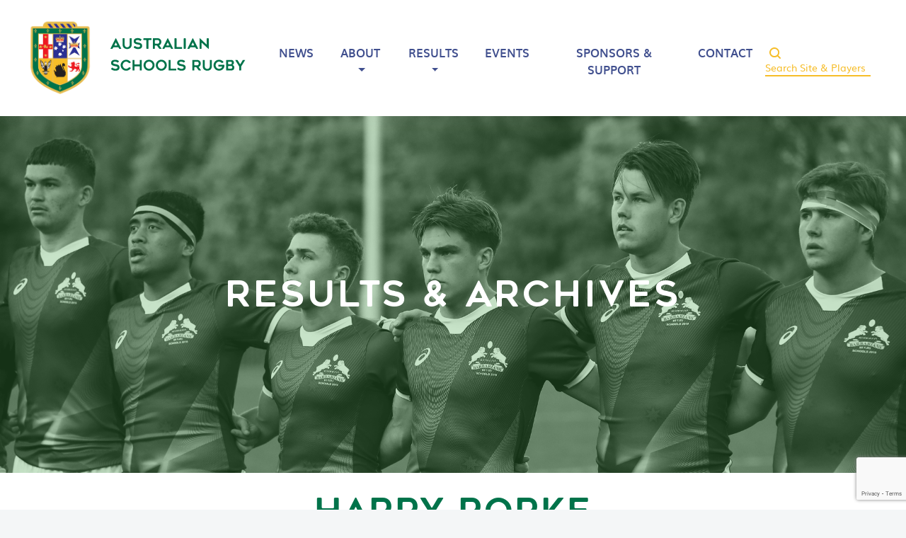

--- FILE ---
content_type: text/html; charset=UTF-8
request_url: https://schoolsrugby.com.au/player/harry-rorke/
body_size: 8689
content:

<!doctype html>
<html lang="en-US">
  <head>
  <meta charset="utf-8">
  <meta http-equiv="x-ua-compatible" content="ie=edge">
  <meta name="viewport" content="width=device-width, initial-scale=1">
  <title>Harry Rorke &#x2d; schoolsrugby.com.au</title>

<!-- Google Tag Manager for WordPress by gtm4wp.com -->
<script data-cfasync="false" data-pagespeed-no-defer>
	var gtm4wp_datalayer_name = "dataLayer";
	var dataLayer = dataLayer || [];
</script>
<!-- End Google Tag Manager for WordPress by gtm4wp.com -->
<!-- The SEO Framework by Sybre Waaijer -->
<meta name="robots" content="max-snippet:-1,max-image-preview:standard,max-video-preview:-1" />
<meta property="og:image" content="https://schoolsrugby.com.au/app/uploads/2021/06/cropped-asru-favicon.png" />
<meta property="og:image:width" content="512" />
<meta property="og:image:height" content="512" />
<meta property="og:locale" content="en_US" />
<meta property="og:type" content="article" />
<meta property="og:title" content="Harry Rorke" />
<meta property="og:url" content="https://schoolsrugby.com.au/player/harry-rorke/" />
<meta property="og:site_name" content="schoolsrugby.com.au" />
<meta property="og:updated_time" content="2020-10-28T07:14+00:00" />
<meta property="article:published_time" content="2020-10-01T01:57+00:00" />
<meta property="article:modified_time" content="2020-10-28T07:14+00:00" />
<meta name="twitter:card" content="summary_large_image" />
<meta name="twitter:title" content="Harry Rorke" />
<meta name="twitter:image" content="https://schoolsrugby.com.au/app/uploads/2021/06/cropped-asru-favicon.png" />
<meta name="twitter:image:width" content="512" />
<meta name="twitter:image:height" content="512" />
<link rel="canonical" href="https://schoolsrugby.com.au/player/harry-rorke/" />
<!-- / The SEO Framework by Sybre Waaijer | 1.43ms meta | 0.58ms boot -->

<link rel='dns-prefetch' href='//www.google.com' />
<link rel='dns-prefetch' href='//fonts.googleapis.com' />
<link rel="alternate" type="application/rss+xml" title="schoolsrugby.com.au &raquo; Harry Rorke Comments Feed" href="https://schoolsrugby.com.au/player/harry-rorke/feed/" />
<link rel='stylesheet' id='bb-plugin-niche-extras-css'  href='https://schoolsrugby.com.au/app/plugins/bb-plugin-niche-extras/css/bb-plugin-niche-extras.css?ver=5.9.3' type='text/css' media='all' />
<link rel='stylesheet' id='atomic-blocks-fontawesome-css'  href='https://schoolsrugby.com.au/app/plugins/atomic-blocks/dist/assets/fontawesome/css/all.min.css?ver=1590565190' type='text/css' media='all' />
<link rel='stylesheet' id='wp-block-library-css'  href='https://schoolsrugby.com.au/wp/wp-includes/css/dist/block-library/style.min.css?ver=5.9.3' type='text/css' media='all' />
<link rel='stylesheet' id='atomic-blocks-style-css-css'  href='https://schoolsrugby.com.au/app/plugins/atomic-blocks/dist/blocks.style.build.css?ver=1603867992' type='text/css' media='all' />
<style id='global-styles-inline-css' type='text/css'>
body{--wp--preset--color--black: #000000;--wp--preset--color--cyan-bluish-gray: #abb8c3;--wp--preset--color--white: #ffffff;--wp--preset--color--pale-pink: #f78da7;--wp--preset--color--vivid-red: #cf2e2e;--wp--preset--color--luminous-vivid-orange: #ff6900;--wp--preset--color--luminous-vivid-amber: #fcb900;--wp--preset--color--light-green-cyan: #7bdcb5;--wp--preset--color--vivid-green-cyan: #00d084;--wp--preset--color--pale-cyan-blue: #8ed1fc;--wp--preset--color--vivid-cyan-blue: #0693e3;--wp--preset--color--vivid-purple: #9b51e0;--wp--preset--gradient--vivid-cyan-blue-to-vivid-purple: linear-gradient(135deg,rgba(6,147,227,1) 0%,rgb(155,81,224) 100%);--wp--preset--gradient--light-green-cyan-to-vivid-green-cyan: linear-gradient(135deg,rgb(122,220,180) 0%,rgb(0,208,130) 100%);--wp--preset--gradient--luminous-vivid-amber-to-luminous-vivid-orange: linear-gradient(135deg,rgba(252,185,0,1) 0%,rgba(255,105,0,1) 100%);--wp--preset--gradient--luminous-vivid-orange-to-vivid-red: linear-gradient(135deg,rgba(255,105,0,1) 0%,rgb(207,46,46) 100%);--wp--preset--gradient--very-light-gray-to-cyan-bluish-gray: linear-gradient(135deg,rgb(238,238,238) 0%,rgb(169,184,195) 100%);--wp--preset--gradient--cool-to-warm-spectrum: linear-gradient(135deg,rgb(74,234,220) 0%,rgb(151,120,209) 20%,rgb(207,42,186) 40%,rgb(238,44,130) 60%,rgb(251,105,98) 80%,rgb(254,248,76) 100%);--wp--preset--gradient--blush-light-purple: linear-gradient(135deg,rgb(255,206,236) 0%,rgb(152,150,240) 100%);--wp--preset--gradient--blush-bordeaux: linear-gradient(135deg,rgb(254,205,165) 0%,rgb(254,45,45) 50%,rgb(107,0,62) 100%);--wp--preset--gradient--luminous-dusk: linear-gradient(135deg,rgb(255,203,112) 0%,rgb(199,81,192) 50%,rgb(65,88,208) 100%);--wp--preset--gradient--pale-ocean: linear-gradient(135deg,rgb(255,245,203) 0%,rgb(182,227,212) 50%,rgb(51,167,181) 100%);--wp--preset--gradient--electric-grass: linear-gradient(135deg,rgb(202,248,128) 0%,rgb(113,206,126) 100%);--wp--preset--gradient--midnight: linear-gradient(135deg,rgb(2,3,129) 0%,rgb(40,116,252) 100%);--wp--preset--duotone--dark-grayscale: url('#wp-duotone-dark-grayscale');--wp--preset--duotone--grayscale: url('#wp-duotone-grayscale');--wp--preset--duotone--purple-yellow: url('#wp-duotone-purple-yellow');--wp--preset--duotone--blue-red: url('#wp-duotone-blue-red');--wp--preset--duotone--midnight: url('#wp-duotone-midnight');--wp--preset--duotone--magenta-yellow: url('#wp-duotone-magenta-yellow');--wp--preset--duotone--purple-green: url('#wp-duotone-purple-green');--wp--preset--duotone--blue-orange: url('#wp-duotone-blue-orange');--wp--preset--font-size--small: 13px;--wp--preset--font-size--medium: 20px;--wp--preset--font-size--large: 36px;--wp--preset--font-size--x-large: 42px;}.has-black-color{color: var(--wp--preset--color--black) !important;}.has-cyan-bluish-gray-color{color: var(--wp--preset--color--cyan-bluish-gray) !important;}.has-white-color{color: var(--wp--preset--color--white) !important;}.has-pale-pink-color{color: var(--wp--preset--color--pale-pink) !important;}.has-vivid-red-color{color: var(--wp--preset--color--vivid-red) !important;}.has-luminous-vivid-orange-color{color: var(--wp--preset--color--luminous-vivid-orange) !important;}.has-luminous-vivid-amber-color{color: var(--wp--preset--color--luminous-vivid-amber) !important;}.has-light-green-cyan-color{color: var(--wp--preset--color--light-green-cyan) !important;}.has-vivid-green-cyan-color{color: var(--wp--preset--color--vivid-green-cyan) !important;}.has-pale-cyan-blue-color{color: var(--wp--preset--color--pale-cyan-blue) !important;}.has-vivid-cyan-blue-color{color: var(--wp--preset--color--vivid-cyan-blue) !important;}.has-vivid-purple-color{color: var(--wp--preset--color--vivid-purple) !important;}.has-black-background-color{background-color: var(--wp--preset--color--black) !important;}.has-cyan-bluish-gray-background-color{background-color: var(--wp--preset--color--cyan-bluish-gray) !important;}.has-white-background-color{background-color: var(--wp--preset--color--white) !important;}.has-pale-pink-background-color{background-color: var(--wp--preset--color--pale-pink) !important;}.has-vivid-red-background-color{background-color: var(--wp--preset--color--vivid-red) !important;}.has-luminous-vivid-orange-background-color{background-color: var(--wp--preset--color--luminous-vivid-orange) !important;}.has-luminous-vivid-amber-background-color{background-color: var(--wp--preset--color--luminous-vivid-amber) !important;}.has-light-green-cyan-background-color{background-color: var(--wp--preset--color--light-green-cyan) !important;}.has-vivid-green-cyan-background-color{background-color: var(--wp--preset--color--vivid-green-cyan) !important;}.has-pale-cyan-blue-background-color{background-color: var(--wp--preset--color--pale-cyan-blue) !important;}.has-vivid-cyan-blue-background-color{background-color: var(--wp--preset--color--vivid-cyan-blue) !important;}.has-vivid-purple-background-color{background-color: var(--wp--preset--color--vivid-purple) !important;}.has-black-border-color{border-color: var(--wp--preset--color--black) !important;}.has-cyan-bluish-gray-border-color{border-color: var(--wp--preset--color--cyan-bluish-gray) !important;}.has-white-border-color{border-color: var(--wp--preset--color--white) !important;}.has-pale-pink-border-color{border-color: var(--wp--preset--color--pale-pink) !important;}.has-vivid-red-border-color{border-color: var(--wp--preset--color--vivid-red) !important;}.has-luminous-vivid-orange-border-color{border-color: var(--wp--preset--color--luminous-vivid-orange) !important;}.has-luminous-vivid-amber-border-color{border-color: var(--wp--preset--color--luminous-vivid-amber) !important;}.has-light-green-cyan-border-color{border-color: var(--wp--preset--color--light-green-cyan) !important;}.has-vivid-green-cyan-border-color{border-color: var(--wp--preset--color--vivid-green-cyan) !important;}.has-pale-cyan-blue-border-color{border-color: var(--wp--preset--color--pale-cyan-blue) !important;}.has-vivid-cyan-blue-border-color{border-color: var(--wp--preset--color--vivid-cyan-blue) !important;}.has-vivid-purple-border-color{border-color: var(--wp--preset--color--vivid-purple) !important;}.has-vivid-cyan-blue-to-vivid-purple-gradient-background{background: var(--wp--preset--gradient--vivid-cyan-blue-to-vivid-purple) !important;}.has-light-green-cyan-to-vivid-green-cyan-gradient-background{background: var(--wp--preset--gradient--light-green-cyan-to-vivid-green-cyan) !important;}.has-luminous-vivid-amber-to-luminous-vivid-orange-gradient-background{background: var(--wp--preset--gradient--luminous-vivid-amber-to-luminous-vivid-orange) !important;}.has-luminous-vivid-orange-to-vivid-red-gradient-background{background: var(--wp--preset--gradient--luminous-vivid-orange-to-vivid-red) !important;}.has-very-light-gray-to-cyan-bluish-gray-gradient-background{background: var(--wp--preset--gradient--very-light-gray-to-cyan-bluish-gray) !important;}.has-cool-to-warm-spectrum-gradient-background{background: var(--wp--preset--gradient--cool-to-warm-spectrum) !important;}.has-blush-light-purple-gradient-background{background: var(--wp--preset--gradient--blush-light-purple) !important;}.has-blush-bordeaux-gradient-background{background: var(--wp--preset--gradient--blush-bordeaux) !important;}.has-luminous-dusk-gradient-background{background: var(--wp--preset--gradient--luminous-dusk) !important;}.has-pale-ocean-gradient-background{background: var(--wp--preset--gradient--pale-ocean) !important;}.has-electric-grass-gradient-background{background: var(--wp--preset--gradient--electric-grass) !important;}.has-midnight-gradient-background{background: var(--wp--preset--gradient--midnight) !important;}.has-small-font-size{font-size: var(--wp--preset--font-size--small) !important;}.has-medium-font-size{font-size: var(--wp--preset--font-size--medium) !important;}.has-large-font-size{font-size: var(--wp--preset--font-size--large) !important;}.has-x-large-font-size{font-size: var(--wp--preset--font-size--x-large) !important;}
</style>
<link rel='stylesheet' id='contact-form-7-css'  href='https://schoolsrugby.com.au/app/plugins/contact-form-7/includes/css/styles.css?ver=5.6' type='text/css' media='all' />
<link rel='stylesheet' id='dashicons-css'  href='https://schoolsrugby.com.au/wp/wp-includes/css/dashicons.min.css?ver=5.9.3' type='text/css' media='all' />
<link rel='stylesheet' id='sportspress-general-css'  href='//schoolsrugby.com.au/app/plugins/sportspress-pro/includes/sportspress/assets/css/sportspress.css?ver=2.7.4' type='text/css' media='all' />
<link rel='stylesheet' id='sportspress-icons-css'  href='//schoolsrugby.com.au/app/plugins/sportspress-pro/includes/sportspress/assets/css/icons.css?ver=2.7' type='text/css' media='all' />
<link rel='stylesheet' id='sportspress-league-menu-css'  href='//schoolsrugby.com.au/app/plugins/sportspress-pro/includes/sportspress-league-menu/css/sportspress-league-menu.css?ver=2.1.2' type='text/css' media='all' />
<link rel='stylesheet' id='sportspress-event-statistics-css'  href='//schoolsrugby.com.au/app/plugins/sportspress-pro/includes/sportspress-match-stats/css/sportspress-match-stats.css?ver=2.2' type='text/css' media='all' />
<link rel='stylesheet' id='sportspress-results-matrix-css'  href='//schoolsrugby.com.au/app/plugins/sportspress-pro/includes/sportspress-results-matrix/css/sportspress-results-matrix.css?ver=2.6.9' type='text/css' media='all' />
<link rel='stylesheet' id='sportspress-scoreboard-css'  href='//schoolsrugby.com.au/app/plugins/sportspress-pro/includes/sportspress-scoreboard/css/sportspress-scoreboard.css?ver=2.6.11' type='text/css' media='all' />
<link rel='stylesheet' id='sportspress-scoreboard-ltr-css'  href='//schoolsrugby.com.au/app/plugins/sportspress-pro/includes/sportspress-scoreboard/css/sportspress-scoreboard-ltr.css?ver=2.6.11' type='text/css' media='all' />
<link rel='stylesheet' id='sportspress-sponsors-css'  href='//schoolsrugby.com.au/app/plugins/sportspress-pro/includes/sportspress-sponsors/css/sportspress-sponsors.css?ver=2.6.15' type='text/css' media='all' />
<link rel='stylesheet' id='sportspress-timelines-css'  href='//schoolsrugby.com.au/app/plugins/sportspress-pro/includes/sportspress-timelines/css/sportspress-timelines.css?ver=2.6' type='text/css' media='all' />
<link rel='stylesheet' id='sportspress-tournaments-css'  href='//schoolsrugby.com.au/app/plugins/sportspress-pro/includes/sportspress-tournaments/css/sportspress-tournaments.css?ver=2.6.21' type='text/css' media='all' />
<link rel='stylesheet' id='sportspress-tournaments-ltr-css'  href='//schoolsrugby.com.au/app/plugins/sportspress-pro/includes/sportspress-tournaments/css/sportspress-tournaments-ltr.css?ver=2.6.21' type='text/css' media='all' />
<link rel='stylesheet' id='jquery-bracket-css'  href='//schoolsrugby.com.au/app/plugins/sportspress-pro/includes/sportspress-tournaments/css/jquery.bracket.min.css?ver=0.11.0' type='text/css' media='all' />
<link rel='stylesheet' id='sportspress-twitter-css'  href='//schoolsrugby.com.au/app/plugins/sportspress-pro/includes/sportspress-twitter/css/sportspress-twitter.css?ver=2.1.2' type='text/css' media='all' />
<link rel='stylesheet' id='sportspress-user-scores-css'  href='//schoolsrugby.com.au/app/plugins/sportspress-pro/includes/sportspress-user-scores/css/sportspress-user-scores.css?ver=2.3' type='text/css' media='all' />
<link rel='stylesheet' id='sportspress-roboto-css'  href='//fonts.googleapis.com/css?family=Roboto%3A400%2C500&#038;subset=cyrillic%2Ccyrillic-ext%2Cgreek%2Cgreek-ext%2Clatin-ext%2Cvietnamese&#038;ver=2.7' type='text/css' media='all' />
<link rel='stylesheet' id='sportspress-style-css'  href='//schoolsrugby.com.au/app/plugins/sportspress-pro/includes/sportspress/assets/css/sportspress-style.css?ver=2.7' type='text/css' media='all' />
<link rel='stylesheet' id='sportspress-style-ltr-css'  href='//schoolsrugby.com.au/app/plugins/sportspress-pro/includes/sportspress/assets/css/sportspress-style-ltr.css?ver=2.7' type='text/css' media='all' />
<link rel='stylesheet' id='sage-css'  href='https://schoolsrugby.com.au/app/themes/default/dist/styles/main-321ed7c367.css' type='text/css' media='all' />
<link rel='stylesheet' id='pp-animate-css'  href='https://schoolsrugby.com.au/app/plugins/bbpowerpack/assets/css/animate.min.css?ver=3.5.1' type='text/css' media='all' />
<style type="text/css"></style><script type='text/javascript' src='https://schoolsrugby.com.au/wp/wp-includes/js/jquery/jquery.min.js?ver=3.6.0' id='jquery-core-js'></script>
<script type='text/javascript' src='https://schoolsrugby.com.au/wp/wp-includes/js/jquery/jquery-migrate.min.js?ver=3.3.2' id='jquery-migrate-js'></script>
<script type='text/javascript' src='https://schoolsrugby.com.au/app/plugins/sportspress-pro/includes/sportspress-facebook/js/sportspress-facebook-sdk.js?ver=2.11' id='sportspress-facebook-sdk-js'></script>
<script type='text/javascript' src='https://schoolsrugby.com.au/app/plugins/sportspress-pro/includes/sportspress-tournaments/js/jquery.bracket.min.js?ver=0.11.0' id='jquery-bracket-js'></script>
<link rel="https://api.w.org/" href="https://schoolsrugby.com.au/wp-json/" /><link rel="alternate" type="application/json" href="https://schoolsrugby.com.au/wp-json/wp/v2/players/1666" /><link rel="EditURI" type="application/rsd+xml" title="RSD" href="https://schoolsrugby.com.au/wp/xmlrpc.php?rsd" />
<link rel="wlwmanifest" type="application/wlwmanifest+xml" href="https://schoolsrugby.com.au/wp/wp-includes/wlwmanifest.xml" /> 
<link rel="alternate" type="application/json+oembed" href="https://schoolsrugby.com.au/wp-json/oembed/1.0/embed?url=https%3A%2F%2Fschoolsrugby.com.au%2Fplayer%2Fharry-rorke%2F" />
<link rel="alternate" type="text/xml+oembed" href="https://schoolsrugby.com.au/wp-json/oembed/1.0/embed?url=https%3A%2F%2Fschoolsrugby.com.au%2Fplayer%2Fharry-rorke%2F&#038;format=xml" />
		<script>
			var bb_powerpack = {
				ajaxurl: 'https://schoolsrugby.com.au/wp/wp-admin/admin-ajax.php'
			};
		</script>
		
<!-- Google Tag Manager for WordPress by gtm4wp.com -->
<!-- GTM Container placement set to footer -->
<script data-cfasync="false" data-pagespeed-no-defer type="text/javascript">
	var dataLayer_content = {"pagePostType":"sp_player","pagePostType2":"single-sp_player","pagePostAuthor":"niche"};
	dataLayer.push( dataLayer_content );
</script>
<script data-cfasync="false">
(function(w,d,s,l,i){w[l]=w[l]||[];w[l].push({'gtm.start':
new Date().getTime(),event:'gtm.js'});var f=d.getElementsByTagName(s)[0],
j=d.createElement(s),dl=l!='dataLayer'?'&l='+l:'';j.async=true;j.src=
'//www.googletagmanager.com/gtm.'+'js?id='+i+dl;f.parentNode.insertBefore(j,f);
})(window,document,'script','dataLayer','GTM-WRT5T9T');
</script>
<!-- End Google Tag Manager -->
<!-- End Google Tag Manager for WordPress by gtm4wp.com --><style type="text/css">.recentcomments a{display:inline !important;padding:0 !important;margin:0 !important;}</style><link rel="icon" href="https://schoolsrugby.com.au/app/uploads/2021/06/cropped-asru-favicon-32x32.png" sizes="32x32" />
<link rel="icon" href="https://schoolsrugby.com.au/app/uploads/2021/06/cropped-asru-favicon-192x192.png" sizes="192x192" />
<link rel="apple-touch-icon" href="https://schoolsrugby.com.au/app/uploads/2021/06/cropped-asru-favicon-180x180.png" />
<meta name="msapplication-TileImage" content="https://schoolsrugby.com.au/app/uploads/2021/06/cropped-asru-favicon-270x270.png" />
</head>
  <body class="sp_player-template-default single single-sp_player postid-1666 sportspress sportspress-page sp-show-image harry-rorke sidebar-primary">
    <!--[if IE]>
      <div class="alert alert-warning">
        You are using an <strong>outdated</strong> browser. Please <a href="http://browsehappy.com/">upgrade your browser</a> to improve your experience.      </div>
    <![endif]-->
    <!-- * Site Search ****************************************************** -->
<!-- ******************************************************************** -->
<div class="modal fade" id="siteSearch1" tabindex="-1" role="dialog" aria-labelledby="exampleModalLabel" aria-hidden="true">
  <div class="modal-dialog" role="document">
    <div class="modal-content">
      <div class="modal-header">
        <button type="button" class="close" data-dismiss="modal" aria-label="Close">
          <span aria-hidden="true">&times;</span>
        </button>
      </div>
      <div class="modal-body container-fluid">
          <p class="search-text font-weight-bold">What are you looking for?</p>
        <div class="widget_product_search">           
          <div id="search-container">
            <form action="/" class="woocommerce-product-search search-form" method="get">
                <input type="search" 
                       value=""
                       name="s" 
                       id="search" 
                       class="search-field search-input"
                       data-min-chars="3"
                       autocomplete="off" 
                       placeholder="Search products&hellip;" 
                       id="search-input" 
                       autofocus="autofocus"
                       value="" />
                <button type="submit"></button>
                <input type="hidden" name="post_type" value="product" />
            </form>
          </div>
          <div id="content"></div>
        </div>
      </div>
    </div>
  </div>
</div>

</div>
<!-- .site-search -->
<header class="page-header">
  <nav class="navbar navbar-expand-lg navbar-light bg-light">
    <div class="container d-flex justify-content-between">
      <a class="navbar-brand mr-auto" href="https://schoolsrugby.com.au/"><img src="https://schoolsrugby.com.au/app/themes/default/dist/images/ASRU-Logo.svg"></a>
      <button class="navbar-toggler" type="button" data-toggle="collapse" data-target="#main-menu" aria-controls="main-menu" aria-expanded="false" aria-label="Toggle navigation">
        <span class="navbar-toggler-icon"></span>
      </button>
        <div id="main-menu" class="navbar-collapse collapse">           <ul id="menu-main-menu" class="navbar-nav" ><li itemscope="itemscope" itemtype="https://www.schema.org/SiteNavigationElement" id="menu-item-115" class="menu-item menu-item-type-taxonomy menu-item-object-category menu-item-115 nav-item"><a title="News" href="https://schoolsrugby.com.au/category/news/" class="nav-link">News</a></li>
<li itemscope="itemscope" itemtype="https://www.schema.org/SiteNavigationElement" id="menu-item-29" class="menu-item menu-item-type-post_type menu-item-object-page menu-item-has-children dropdown menu-item-29 nav-item"><a title="About" href="https://schoolsrugby.com.au/about/" data-toggle="dropdown" aria-haspopup="true" aria-expanded="false" class="dropdown-toggle nav-link" id="menu-item-dropdown-29">About</a>
<ul class="dropdown-menu" aria-labelledby="menu-item-dropdown-29" role="menu">
	<li itemscope="itemscope" itemtype="https://www.schema.org/SiteNavigationElement" id="menu-item-3822" class="menu-item menu-item-type-post_type menu-item-object-page menu-item-3822 nav-item"><a title="About" href="https://schoolsrugby.com.au/about/" class="dropdown-item">About</a></li>
	<li itemscope="itemscope" itemtype="https://www.schema.org/SiteNavigationElement" id="menu-item-3823" class="menu-item menu-item-type-post_type menu-item-object-page menu-item-3823 nav-item"><a title="Life Members" href="https://schoolsrugby.com.au/life-members/" class="dropdown-item">Life Members</a></li>
	<li itemscope="itemscope" itemtype="https://www.schema.org/SiteNavigationElement" id="menu-item-3821" class="menu-item menu-item-type-post_type menu-item-object-page menu-item-privacy-policy menu-item-3821 nav-item"><a title="Policies &#038; Guidelines" href="https://schoolsrugby.com.au/policies/" class="dropdown-item">Policies &#038; Guidelines</a></li>
</ul>
</li>
<li itemscope="itemscope" itemtype="https://www.schema.org/SiteNavigationElement" id="menu-item-3251" class="menu-item menu-item-type-post_type menu-item-object-page menu-item-has-children dropdown menu-item-3251 nav-item"><a title="Results" href="https://schoolsrugby.com.au/results-archives/" data-toggle="dropdown" aria-haspopup="true" aria-expanded="false" class="dropdown-toggle nav-link" id="menu-item-dropdown-3251">Results</a>
<ul class="dropdown-menu" aria-labelledby="menu-item-dropdown-3251" role="menu">
	<li itemscope="itemscope" itemtype="https://www.schema.org/SiteNavigationElement" id="menu-item-3826" class="menu-item menu-item-type-post_type menu-item-object-page menu-item-3826 nav-item"><a title="Results" href="https://schoolsrugby.com.au/results-archives/" class="dropdown-item">Results</a></li>
	<li itemscope="itemscope" itemtype="https://www.schema.org/SiteNavigationElement" id="menu-item-3824" class="menu-item menu-item-type-post_type menu-item-object-page menu-item-3824 nav-item"><a title="Players" href="https://schoolsrugby.com.au/players/" class="dropdown-item">Players</a></li>
	<li itemscope="itemscope" itemtype="https://www.schema.org/SiteNavigationElement" id="menu-item-3825" class="menu-item menu-item-type-post_type menu-item-object-page menu-item-3825 nav-item"><a title="Awards" href="https://schoolsrugby.com.au/awards/" class="dropdown-item">Awards</a></li>
</ul>
</li>
<li itemscope="itemscope" itemtype="https://www.schema.org/SiteNavigationElement" id="menu-item-114" class="menu-item menu-item-type-taxonomy menu-item-object-category menu-item-114 nav-item"><a title="Events" href="https://schoolsrugby.com.au/category/events/" class="nav-link">Events</a></li>
<li itemscope="itemscope" itemtype="https://www.schema.org/SiteNavigationElement" id="menu-item-148" class="menu-item menu-item-type-post_type menu-item-object-page menu-item-148 nav-item"><a title="Sponsors &amp; Support" href="https://schoolsrugby.com.au/support/" class="nav-link">Sponsors &#038; Support</a></li>
<li itemscope="itemscope" itemtype="https://www.schema.org/SiteNavigationElement" id="menu-item-30" class="menu-item menu-item-type-post_type menu-item-object-page menu-item-30 nav-item"><a title="Contact" href="https://schoolsrugby.com.au/contact/" class="nav-link">Contact</a></li>
</ul>          <form role="search" method="get" id="searchform" action="https://schoolsrugby.com.au/">
            <button type="submit" name="submit" id="searchsubmit" value="Search">
              <img src="https://schoolsrugby.com.au/app/themes/default/dist//images/searchmag.svg" >  
            </button>
              
            <input type="text" name="s" id="s" placeholder="Search Site & Players">
            <input type="hidden" name="post_type[]" value="post"/>
            <input type="hidden" name="post_type[]" value="sp_player"/>
            <input type="hidden" name="post_type[]" value="sp_event"/>
            <input type="hidden" name="orderby" value="title"/>
            <input type="hidden" name="order" value="ASC"/>
            <input type="hidden" name="cat[]" value="-35"/>
          </form>
        </div>
          </div>
  </nav>
</header>


    <div class="wrap" role="document">
      <div class="container">
<div class="image-title">

    <h1>Results & Archives</h1>
            <img src="https://schoolsrugby.com.au/app/themes/default/dist/images/title-images/results-title.png">
    </div>
  <article class="post-1666 sp_player type-sp_player status-publish hentry">

  <!-- <div class="post-header">
    <div class="post-header-wrap">
      <div class="post-thumbnail-wrap"></div>
    </div>
  </div> -->

  <div class="container main-column">
    <header>
      <h3 class="entry-title"><strong class="sp-player-number">4</strong> Harry Rorke</h1>
        <div class="meta">
          	<time class="time mt-2" datetime="2020-10-01T01:57:30+00:00">October 1, 2020</time>
	<!--<p class="byline author vcard">By <a href="https://schoolsrugby.com.au/author/niche/" rel="author" class="fn">niche</a></p>-->          <div class="share-container">
            <div class="btn-group p-3" style="width: auto;">
  <p>Share on</p>
  <a class="share-button btn btn-outline-light btn-x-sm btn-pill" href="#"> </a>
</div>            </div>
          </div>
    </header>
    <div class="entry-content">
      <div class="sp-section-content sp-section-content-photo"></div><div class="sp-section-content sp-section-content-details"><div class="sp-template sp-template-player-details sp-template-details"><div class="sp-list-wrapper"><dl class="sp-player-details"><dt>#</dt><dd>4</dd><dt>Name</dt><dd>Harry Rorke</dd><dt>No. Caps</dt><dd>1</dd><dt>School</dt><dd>St Ignatius College</dd><dt>State</dt><dd>NSW</dd></dl></div></div></div><div class="sp-section-content sp-section-content-content"></div><div class="sp-section-content sp-section-content-events"><div class="sp-template sp-template-event-list">
		<div class="sp-table-wrapper">
		<table class="sp-event-list sp-event-list-format-homeaway sp-data-table sp-paginated-table sp-sortable-table sp-responsive-table eventlist_6923c23840155 sp-scrollable-table " data-sp-rows="10">
			<thead>
				<tr>
					<th class="data-date">Date</th><th class="data-home">Home</th><th class="data-results">Results</th><th class="data-away">Away</th><th class="data-time">Time</th><th style="display:none;" class="data-venue">Venue</th>				</tr>
			</thead>
			<tbody>
				<tr class="sp-row sp-post alternate sp-row-no-0" itemscope itemtype="http://schema.org/SportsEvent"><td class="data-date" itemprop="startDate" content="2012-07-14T00:00+10:00" data-label="Date"><a href="https://schoolsrugby.com.au/event/1662/" itemprop="url"><date>2012-07-14 00:00:00</date>July 14, 2012</a></td><td class="data-home" itemprop="competitor" itemscope itemtype="http://schema.org/SportsTeam" data-label="Home"><meta itemprop="name" content="Tongan Schools">Tongan Schools</td><td class="data-results" data-label="Results"><a href="https://schoolsrugby.com.au/event/1662/" itemprop="url">70 - 13</a></td><td class="data-away" itemprop="competitor" itemscope itemtype="http://schema.org/SportsTeam" data-label="Away"><meta itemprop="name" content="Australian Schools &#038; U18s">Australian Schools &#038; U18s</td><td class="data-time " data-label="Time"><a href="https://schoolsrugby.com.au/event/1662/" itemprop="url"><date>&nbsp;00:00:00</date>12:00 am</a></td><td style="display:none;" class="data-venue" data-label="Venue" itemprop="location" itemscope itemtype="http://schema.org/Place"><div itemprop="address" itemscope itemtype="http://schema.org/PostalAddress">N/A</div></td></tr>			</tbody>
		</table>
	</div>
	</div>
</div><div class="sp-tab-group"></div>    </div>
      </div>
</article>
</div>    </div><!-- /.wrap -->
    <footer>
  <!-- <nav class="navbar navbar-expand-lg navbar-light bg-light">
    <div id="main-menu" class="container"><ul id="menu-main-menu-1" class="navbar-nav mr-auto" data-sm-skip="true"><li itemscope="itemscope" itemtype="https://www.schema.org/SiteNavigationElement" class="menu-item menu-item-type-taxonomy menu-item-object-category menu-item-115 nav-item"><a title="News" href="https://schoolsrugby.com.au/category/news/" class="nav-link">News</a></li>
<li itemscope="itemscope" itemtype="https://www.schema.org/SiteNavigationElement" class="menu-item menu-item-type-post_type menu-item-object-page menu-item-has-children dropdown menu-item-29 nav-item"><a title="About" href="https://schoolsrugby.com.au/about/" class="nav-link">About</a></li>
<li itemscope="itemscope" itemtype="https://www.schema.org/SiteNavigationElement" class="menu-item menu-item-type-post_type menu-item-object-page menu-item-has-children dropdown menu-item-3251 nav-item"><a title="Results" href="https://schoolsrugby.com.au/results-archives/" class="nav-link">Results</a></li>
<li itemscope="itemscope" itemtype="https://www.schema.org/SiteNavigationElement" class="menu-item menu-item-type-taxonomy menu-item-object-category menu-item-114 nav-item"><a title="Events" href="https://schoolsrugby.com.au/category/events/" class="nav-link">Events</a></li>
<li itemscope="itemscope" itemtype="https://www.schema.org/SiteNavigationElement" class="menu-item menu-item-type-post_type menu-item-object-page menu-item-148 nav-item"><a title="Sponsors &amp; Support" href="https://schoolsrugby.com.au/support/" class="nav-link">Sponsors &#038; Support</a></li>
<li itemscope="itemscope" itemtype="https://www.schema.org/SiteNavigationElement" class="menu-item menu-item-type-post_type menu-item-object-page menu-item-30 nav-item"><a title="Contact" href="https://schoolsrugby.com.au/contact/" class="nav-link">Contact</a></li>
</ul></div>  </nav> -->
  <div class="d-flex footer-container mt-auto mb-auto">
    <div class="d-flex">
      <p><a href="https://schoolsrugby.com.au/?page_id=10">Terms & Privacy</a></p>
    </div>
    <div class="d-flex">
      <p><a href="https://perlecreative.com.au/">Design by Perle Creative</a></p>
    </div>
    <div class="d-flex mr-auto">
      <p><a href="https://nichestudio.com.au/">Build by Niche Studio</a></p>
    </div>
    <div class="d-flex">
      <a href="https://www.instagram.com/ausschoolsrugby/"><img src="https://schoolsrugby.com.au/app/themes/default/dist/images/Instagram-Logo-Footer.svg"></a>
      <a href="https://www.facebook.com/ausschoolsrugby/"><img src="https://schoolsrugby.com.au/app/themes/default/dist/images/Facebook-Logo-Footer.svg"></a>
    </div>
  </div>
</footer>
	<script type="text/javascript">
		function atomicBlocksShare( url, title, w, h ){
			var left = ( window.innerWidth / 2 )-( w / 2 );
			var top  = ( window.innerHeight / 2 )-( h / 2 );
			return window.open(url, title, 'toolbar=no, location=no, directories=no, status=no, menubar=no, scrollbars=no, resizable=no, copyhistory=no, width=600, height=600, top='+top+', left='+left);
		}
	</script>
	
<!-- GTM Container placement set to footer -->
<!-- Google Tag Manager (noscript) -->
<noscript><iframe src="https://www.googletagmanager.com/ns.html?id=1" height="0" width="0" style="display:none;visibility:hidden" aria-hidden="true"></iframe></noscript>
<!-- End Google Tag Manager (noscript) --><script type='text/javascript' src='https://schoolsrugby.com.au/wp/wp-includes/js/dist/vendor/regenerator-runtime.min.js?ver=0.13.9' id='regenerator-runtime-js'></script>
<script type='text/javascript' src='https://schoolsrugby.com.au/wp/wp-includes/js/dist/vendor/wp-polyfill.min.js?ver=3.15.0' id='wp-polyfill-js'></script>
<script type='text/javascript' id='contact-form-7-js-extra'>
/* <![CDATA[ */
var wpcf7 = {"api":{"root":"https:\/\/schoolsrugby.com.au\/wp-json\/","namespace":"contact-form-7\/v1"}};
/* ]]> */
</script>
<script type='text/javascript' src='https://schoolsrugby.com.au/app/plugins/contact-form-7/includes/js/index.js?ver=5.6' id='contact-form-7-js'></script>
<script type='text/javascript' src='https://schoolsrugby.com.au/app/plugins/sportspress-pro/includes/sportspress/assets/js/jquery.dataTables.min.js?ver=1.10.4' id='jquery-datatables-js'></script>
<script type='text/javascript' id='sportspress-js-extra'>
/* <![CDATA[ */
var localized_strings = {"days":"days","hrs":"hrs","mins":"mins","secs":"secs","previous":"Previous","next":"Next"};
/* ]]> */
</script>
<script type='text/javascript' src='https://schoolsrugby.com.au/app/plugins/sportspress-pro/includes/sportspress/assets/js/sportspress.js?ver=2.7.4' id='sportspress-js'></script>
<script type='text/javascript' src='https://schoolsrugby.com.au/app/plugins/bb-plugin/js/jquery.waypoints.min.js?ver=2.5.4.3' id='jquery-waypoints-js'></script>
<script type='text/javascript' src='https://schoolsrugby.com.au/app/plugins/sportspress-pro/includes/sportspress-match-stats/js/sportspress-match-stats.js?ver=2.2' id='sportspress-match-stats-js'></script>
<script type='text/javascript' src='https://schoolsrugby.com.au/app/plugins/sportspress-pro/includes/sportspress-scoreboard/js/sportspress-scoreboard.js?ver=1763951160' id='sportspress-scoreboard-js'></script>
<script type='text/javascript' src='https://schoolsrugby.com.au/app/plugins/sportspress-pro/includes/sportspress-sponsors/js/sportspress-sponsors.js?ver=1763951160' id='sportspress-sponsors-js'></script>
<script type='text/javascript' src='https://schoolsrugby.com.au/app/plugins/sportspress-pro/includes/sportspress-tournaments/js/sportspress-tournaments.js?ver=2.6.21' id='sportspress-tournaments-js'></script>
<script type='text/javascript' src='https://schoolsrugby.com.au/app/plugins/atomic-blocks/dist/assets/js/dismiss.js?ver=1590565190' id='atomic-blocks-dismiss-js-js'></script>
<script type='text/javascript' src='https://schoolsrugby.com.au/app/plugins/duracelltomi-google-tag-manager/js/gtm4wp-form-move-tracker.js?ver=1.16' id='gtm4wp-form-move-tracker-js'></script>
<script type='text/javascript' src='https://www.google.com/recaptcha/api.js?render=6Lc78pkUAAAAAGeOvG_D3e2Rnxqiy3aH-JWNI1OF&#038;ver=3.0' id='google-recaptcha-js'></script>
<script type='text/javascript' id='wpcf7-recaptcha-js-extra'>
/* <![CDATA[ */
var wpcf7_recaptcha = {"sitekey":"6Lc78pkUAAAAAGeOvG_D3e2Rnxqiy3aH-JWNI1OF","actions":{"homepage":"homepage","contactform":"contactform"}};
/* ]]> */
</script>
<script type='text/javascript' src='https://schoolsrugby.com.au/app/plugins/contact-form-7/modules/recaptcha/index.js?ver=5.6' id='wpcf7-recaptcha-js'></script>
<script type='text/javascript' src='https://schoolsrugby.com.au/wp/wp-includes/js/comment-reply.min.js?ver=5.9.3' id='comment-reply-js'></script>
<script type='text/javascript' src='https://schoolsrugby.com.au/wp/wp-includes/js/underscore.min.js?ver=1.13.1' id='underscore-js'></script>
<script type='text/javascript' id='wp-util-js-extra'>
/* <![CDATA[ */
var _wpUtilSettings = {"ajax":{"url":"\/wp\/wp-admin\/admin-ajax.php"}};
/* ]]> */
</script>
<script type='text/javascript' src='https://schoolsrugby.com.au/wp/wp-includes/js/wp-util.min.js?ver=5.9.3' id='wp-util-js'></script>
<script type='text/javascript' id='sage-js-extra'>
/* <![CDATA[ */
var CL = {"icons":{"0":"SR","logo-email":"<svg viewBox=\"0 0 1024 1024\" class=\"svg-icon\" width=\"1em\" data-icon=\"logo-email\">\n        <use xlink:href=\"#svg-icon-SR-logo-email\" \/>\n      <\/svg>","logo-facebook":"<svg viewBox=\"0 0 1024 1024\" class=\"svg-icon\" width=\"1em\" data-icon=\"logo-facebook\">\n        <use xlink:href=\"#svg-icon-SR-logo-facebook\" \/>\n      <\/svg>","logo-twitter-bird":"<svg viewBox=\"0 0 1024 1024\" class=\"svg-icon\" width=\"1em\" data-icon=\"logo-twitter-bird\">\n        <use xlink:href=\"#svg-icon-SR-logo-twitter-bird\" \/>\n      <\/svg>"},"manifest":{"admin.css":"admin-bf19ae9a53.css","advanced-forms.js":"advanced-forms-6d0a2e4ff8.js","blank.css":"blank-d41d8cd98f.css","customizer.js":"customizer-2d71a5cf56.js","editor.css":"editor-9e2c7340f6.css","jquery.js":"jquery-07b2f08284.js","main.css":"main-321ed7c367.css","main.js":"main-d6eeecd136.js"}};
/* ]]> */
</script>
<script type='text/javascript' src='https://schoolsrugby.com.au/app/themes/default/dist/scripts/main-d6eeecd136.js' id='sage-js'></script>
			<script type="text/javascript">
			jQuery(document).ready( function($) {
				$('.sp-header-loaded').prepend( $('.sp-league-menu') );
			} );
			</script>
					<script type="text/javascript">
			jQuery(document).ready( function($) {
				$('.sp-header-loaded').prepend( $('.sp-header-scoreboard') );
			} );
			</script>
		<svg id="icon-library" style="display: none !important"><symbol id="svg-icon-SR-logo-email" fill="currentColor"><path d="M968.875 212.309l-443.477 358.955c-3.883 3.157-8.661 4.736-13.397 4.736s-9.515-1.579-13.44-4.736l-443.435-358.955c-7.723 12.8-12.459 27.648-12.459 43.691v469.333c0 47.061 38.272 85.333 85.333 85.333h768c47.061 0 85.333-38.272 85.333-85.333v-469.333c0-16.043-4.736-30.891-12.459-43.691z" /><path d="M938.155 182.229c-12.501-7.125-26.752-11.563-42.155-11.563h-768c-15.403 0-29.653 4.437-42.155 11.563l426.155 345.003 426.155-345.003z" /></symbol><symbol id="svg-icon-SR-logo-facebook" fill="currentColor"><path d="M512 0c-282.325 0-512 229.675-512 512s229.675 512 512 512 512-229.675 512-512-229.675-512-512-512zM665.387 490.667h-89.387c0 128.555 0 298.667 0 298.667h-128c0 0 0-168.576 0-298.667h-85.333v-85.333h85.333v-49.664c0-46.933 15.019-120.277 113.024-120.277l100.309 0.299v98.389c0 0-49.621 0-60.075 0-10.411 0-25.259 5.291-25.259 27.605v43.648h99.797l-10.411 85.333z" /></symbol><symbol id="svg-icon-SR-logo-twitter-bird" fill="currentColor"><path d="M512 0c-282.325 0-512 229.675-512 512s229.675 512 512 512 512-229.675 512-512-229.675-512-512-512zM736.512 400.427c0.256 4.821 0.341 9.643 0.341 14.507 0 148.395-112.939 319.531-319.488 319.531-63.403 0-122.453-18.645-172.16-50.517 58.624 6.869 118.229-8.832 166.229-46.464-49.109-0.939-90.581-33.408-104.875-78.037 16.896 3.2 34.261 2.603 50.688-1.963-51.371-10.24-90.069-55.68-90.069-110.037 0-0.469 0-0.981 0-1.493 15.147 8.405 32.512 13.44 50.859 14.080-30.123-20.181-49.963-54.485-49.963-93.44 0-20.565 5.547-39.851 15.189-56.491 55.381 67.968 138.112 112.725 231.467 117.333-1.92-8.149-2.901-16.811-2.901-25.557 0-62.037 50.304-112.299 112.341-112.299 32.299 0 61.44 13.611 81.963 35.499 25.6-5.077 83.2-11.349 83.2-11.349-15.061 22.571-30.891 70.827-52.821 86.699z" /></symbol></svg>  <script defer src="https://static.cloudflareinsights.com/beacon.min.js/vcd15cbe7772f49c399c6a5babf22c1241717689176015" integrity="sha512-ZpsOmlRQV6y907TI0dKBHq9Md29nnaEIPlkf84rnaERnq6zvWvPUqr2ft8M1aS28oN72PdrCzSjY4U6VaAw1EQ==" data-cf-beacon='{"version":"2024.11.0","token":"f0e9d1f1542a495aa88b8af0482b6af6","r":1,"server_timing":{"name":{"cfCacheStatus":true,"cfEdge":true,"cfExtPri":true,"cfL4":true,"cfOrigin":true,"cfSpeedBrain":true},"location_startswith":null}}' crossorigin="anonymous"></script>
</body>
</html>


--- FILE ---
content_type: text/html; charset=utf-8
request_url: https://www.google.com/recaptcha/api2/anchor?ar=1&k=6Lc78pkUAAAAAGeOvG_D3e2Rnxqiy3aH-JWNI1OF&co=aHR0cHM6Ly9zY2hvb2xzcnVnYnkuY29tLmF1OjQ0Mw..&hl=en&v=TkacYOdEJbdB_JjX802TMer9&size=invisible&anchor-ms=20000&execute-ms=15000&cb=w2wyumcwzvtp
body_size: 44998
content:
<!DOCTYPE HTML><html dir="ltr" lang="en"><head><meta http-equiv="Content-Type" content="text/html; charset=UTF-8">
<meta http-equiv="X-UA-Compatible" content="IE=edge">
<title>reCAPTCHA</title>
<style type="text/css">
/* cyrillic-ext */
@font-face {
  font-family: 'Roboto';
  font-style: normal;
  font-weight: 400;
  src: url(//fonts.gstatic.com/s/roboto/v18/KFOmCnqEu92Fr1Mu72xKKTU1Kvnz.woff2) format('woff2');
  unicode-range: U+0460-052F, U+1C80-1C8A, U+20B4, U+2DE0-2DFF, U+A640-A69F, U+FE2E-FE2F;
}
/* cyrillic */
@font-face {
  font-family: 'Roboto';
  font-style: normal;
  font-weight: 400;
  src: url(//fonts.gstatic.com/s/roboto/v18/KFOmCnqEu92Fr1Mu5mxKKTU1Kvnz.woff2) format('woff2');
  unicode-range: U+0301, U+0400-045F, U+0490-0491, U+04B0-04B1, U+2116;
}
/* greek-ext */
@font-face {
  font-family: 'Roboto';
  font-style: normal;
  font-weight: 400;
  src: url(//fonts.gstatic.com/s/roboto/v18/KFOmCnqEu92Fr1Mu7mxKKTU1Kvnz.woff2) format('woff2');
  unicode-range: U+1F00-1FFF;
}
/* greek */
@font-face {
  font-family: 'Roboto';
  font-style: normal;
  font-weight: 400;
  src: url(//fonts.gstatic.com/s/roboto/v18/KFOmCnqEu92Fr1Mu4WxKKTU1Kvnz.woff2) format('woff2');
  unicode-range: U+0370-0377, U+037A-037F, U+0384-038A, U+038C, U+038E-03A1, U+03A3-03FF;
}
/* vietnamese */
@font-face {
  font-family: 'Roboto';
  font-style: normal;
  font-weight: 400;
  src: url(//fonts.gstatic.com/s/roboto/v18/KFOmCnqEu92Fr1Mu7WxKKTU1Kvnz.woff2) format('woff2');
  unicode-range: U+0102-0103, U+0110-0111, U+0128-0129, U+0168-0169, U+01A0-01A1, U+01AF-01B0, U+0300-0301, U+0303-0304, U+0308-0309, U+0323, U+0329, U+1EA0-1EF9, U+20AB;
}
/* latin-ext */
@font-face {
  font-family: 'Roboto';
  font-style: normal;
  font-weight: 400;
  src: url(//fonts.gstatic.com/s/roboto/v18/KFOmCnqEu92Fr1Mu7GxKKTU1Kvnz.woff2) format('woff2');
  unicode-range: U+0100-02BA, U+02BD-02C5, U+02C7-02CC, U+02CE-02D7, U+02DD-02FF, U+0304, U+0308, U+0329, U+1D00-1DBF, U+1E00-1E9F, U+1EF2-1EFF, U+2020, U+20A0-20AB, U+20AD-20C0, U+2113, U+2C60-2C7F, U+A720-A7FF;
}
/* latin */
@font-face {
  font-family: 'Roboto';
  font-style: normal;
  font-weight: 400;
  src: url(//fonts.gstatic.com/s/roboto/v18/KFOmCnqEu92Fr1Mu4mxKKTU1Kg.woff2) format('woff2');
  unicode-range: U+0000-00FF, U+0131, U+0152-0153, U+02BB-02BC, U+02C6, U+02DA, U+02DC, U+0304, U+0308, U+0329, U+2000-206F, U+20AC, U+2122, U+2191, U+2193, U+2212, U+2215, U+FEFF, U+FFFD;
}
/* cyrillic-ext */
@font-face {
  font-family: 'Roboto';
  font-style: normal;
  font-weight: 500;
  src: url(//fonts.gstatic.com/s/roboto/v18/KFOlCnqEu92Fr1MmEU9fCRc4AMP6lbBP.woff2) format('woff2');
  unicode-range: U+0460-052F, U+1C80-1C8A, U+20B4, U+2DE0-2DFF, U+A640-A69F, U+FE2E-FE2F;
}
/* cyrillic */
@font-face {
  font-family: 'Roboto';
  font-style: normal;
  font-weight: 500;
  src: url(//fonts.gstatic.com/s/roboto/v18/KFOlCnqEu92Fr1MmEU9fABc4AMP6lbBP.woff2) format('woff2');
  unicode-range: U+0301, U+0400-045F, U+0490-0491, U+04B0-04B1, U+2116;
}
/* greek-ext */
@font-face {
  font-family: 'Roboto';
  font-style: normal;
  font-weight: 500;
  src: url(//fonts.gstatic.com/s/roboto/v18/KFOlCnqEu92Fr1MmEU9fCBc4AMP6lbBP.woff2) format('woff2');
  unicode-range: U+1F00-1FFF;
}
/* greek */
@font-face {
  font-family: 'Roboto';
  font-style: normal;
  font-weight: 500;
  src: url(//fonts.gstatic.com/s/roboto/v18/KFOlCnqEu92Fr1MmEU9fBxc4AMP6lbBP.woff2) format('woff2');
  unicode-range: U+0370-0377, U+037A-037F, U+0384-038A, U+038C, U+038E-03A1, U+03A3-03FF;
}
/* vietnamese */
@font-face {
  font-family: 'Roboto';
  font-style: normal;
  font-weight: 500;
  src: url(//fonts.gstatic.com/s/roboto/v18/KFOlCnqEu92Fr1MmEU9fCxc4AMP6lbBP.woff2) format('woff2');
  unicode-range: U+0102-0103, U+0110-0111, U+0128-0129, U+0168-0169, U+01A0-01A1, U+01AF-01B0, U+0300-0301, U+0303-0304, U+0308-0309, U+0323, U+0329, U+1EA0-1EF9, U+20AB;
}
/* latin-ext */
@font-face {
  font-family: 'Roboto';
  font-style: normal;
  font-weight: 500;
  src: url(//fonts.gstatic.com/s/roboto/v18/KFOlCnqEu92Fr1MmEU9fChc4AMP6lbBP.woff2) format('woff2');
  unicode-range: U+0100-02BA, U+02BD-02C5, U+02C7-02CC, U+02CE-02D7, U+02DD-02FF, U+0304, U+0308, U+0329, U+1D00-1DBF, U+1E00-1E9F, U+1EF2-1EFF, U+2020, U+20A0-20AB, U+20AD-20C0, U+2113, U+2C60-2C7F, U+A720-A7FF;
}
/* latin */
@font-face {
  font-family: 'Roboto';
  font-style: normal;
  font-weight: 500;
  src: url(//fonts.gstatic.com/s/roboto/v18/KFOlCnqEu92Fr1MmEU9fBBc4AMP6lQ.woff2) format('woff2');
  unicode-range: U+0000-00FF, U+0131, U+0152-0153, U+02BB-02BC, U+02C6, U+02DA, U+02DC, U+0304, U+0308, U+0329, U+2000-206F, U+20AC, U+2122, U+2191, U+2193, U+2212, U+2215, U+FEFF, U+FFFD;
}
/* cyrillic-ext */
@font-face {
  font-family: 'Roboto';
  font-style: normal;
  font-weight: 900;
  src: url(//fonts.gstatic.com/s/roboto/v18/KFOlCnqEu92Fr1MmYUtfCRc4AMP6lbBP.woff2) format('woff2');
  unicode-range: U+0460-052F, U+1C80-1C8A, U+20B4, U+2DE0-2DFF, U+A640-A69F, U+FE2E-FE2F;
}
/* cyrillic */
@font-face {
  font-family: 'Roboto';
  font-style: normal;
  font-weight: 900;
  src: url(//fonts.gstatic.com/s/roboto/v18/KFOlCnqEu92Fr1MmYUtfABc4AMP6lbBP.woff2) format('woff2');
  unicode-range: U+0301, U+0400-045F, U+0490-0491, U+04B0-04B1, U+2116;
}
/* greek-ext */
@font-face {
  font-family: 'Roboto';
  font-style: normal;
  font-weight: 900;
  src: url(//fonts.gstatic.com/s/roboto/v18/KFOlCnqEu92Fr1MmYUtfCBc4AMP6lbBP.woff2) format('woff2');
  unicode-range: U+1F00-1FFF;
}
/* greek */
@font-face {
  font-family: 'Roboto';
  font-style: normal;
  font-weight: 900;
  src: url(//fonts.gstatic.com/s/roboto/v18/KFOlCnqEu92Fr1MmYUtfBxc4AMP6lbBP.woff2) format('woff2');
  unicode-range: U+0370-0377, U+037A-037F, U+0384-038A, U+038C, U+038E-03A1, U+03A3-03FF;
}
/* vietnamese */
@font-face {
  font-family: 'Roboto';
  font-style: normal;
  font-weight: 900;
  src: url(//fonts.gstatic.com/s/roboto/v18/KFOlCnqEu92Fr1MmYUtfCxc4AMP6lbBP.woff2) format('woff2');
  unicode-range: U+0102-0103, U+0110-0111, U+0128-0129, U+0168-0169, U+01A0-01A1, U+01AF-01B0, U+0300-0301, U+0303-0304, U+0308-0309, U+0323, U+0329, U+1EA0-1EF9, U+20AB;
}
/* latin-ext */
@font-face {
  font-family: 'Roboto';
  font-style: normal;
  font-weight: 900;
  src: url(//fonts.gstatic.com/s/roboto/v18/KFOlCnqEu92Fr1MmYUtfChc4AMP6lbBP.woff2) format('woff2');
  unicode-range: U+0100-02BA, U+02BD-02C5, U+02C7-02CC, U+02CE-02D7, U+02DD-02FF, U+0304, U+0308, U+0329, U+1D00-1DBF, U+1E00-1E9F, U+1EF2-1EFF, U+2020, U+20A0-20AB, U+20AD-20C0, U+2113, U+2C60-2C7F, U+A720-A7FF;
}
/* latin */
@font-face {
  font-family: 'Roboto';
  font-style: normal;
  font-weight: 900;
  src: url(//fonts.gstatic.com/s/roboto/v18/KFOlCnqEu92Fr1MmYUtfBBc4AMP6lQ.woff2) format('woff2');
  unicode-range: U+0000-00FF, U+0131, U+0152-0153, U+02BB-02BC, U+02C6, U+02DA, U+02DC, U+0304, U+0308, U+0329, U+2000-206F, U+20AC, U+2122, U+2191, U+2193, U+2212, U+2215, U+FEFF, U+FFFD;
}

</style>
<link rel="stylesheet" type="text/css" href="https://www.gstatic.com/recaptcha/releases/TkacYOdEJbdB_JjX802TMer9/styles__ltr.css">
<script nonce="aJSTic2pwh9w-_gDeWjr2Q" type="text/javascript">window['__recaptcha_api'] = 'https://www.google.com/recaptcha/api2/';</script>
<script type="text/javascript" src="https://www.gstatic.com/recaptcha/releases/TkacYOdEJbdB_JjX802TMer9/recaptcha__en.js" nonce="aJSTic2pwh9w-_gDeWjr2Q">
      
    </script></head>
<body><div id="rc-anchor-alert" class="rc-anchor-alert"></div>
<input type="hidden" id="recaptcha-token" value="[base64]">
<script type="text/javascript" nonce="aJSTic2pwh9w-_gDeWjr2Q">
      recaptcha.anchor.Main.init("[\x22ainput\x22,[\x22bgdata\x22,\x22\x22,\[base64]/[base64]/[base64]/[base64]/[base64]/[base64]/[base64]/[base64]/[base64]/[base64]/[base64]/[base64]/[base64]/[base64]/[base64]\\u003d\x22,\[base64]\\u003d\x22,\x22HC53wpo9TsKFbMKmHwDDj3bDvMKULsO9asOvWsKPZmFCw5k4wpsvw4dxYsOBw7vCp13DlsO1w7fCj8Kyw7rChcKcw6XChcOEw6/DiDF/Tnt3ScK+wp4xZWjCjQHDijLCk8K6AcK4w60qfcKxAsK9Q8KOYEN4NcOYAVFoPyDCizvDtB5BM8Ovw6HDjMOuw6Y3O2zDgGMqwrDDlC/CmUBdwpvDosKaHDbDk1PCoMOfEnPDnkDCicOxPsOzVcKuw53DnsKOwos5w5HCqcONfCnCjSDCjVrCg1Npw6LDilAFdkgXCcOpd8Kpw5XDhsK+AsOOwpsyNMO6wrPDjsKWw4fDpsK+wofCoAPCggrCuHNLIFzDpCXChADCr8OBMcKgcWY/JUvCoMOIPXzDgsO+w7HDrsORHTI/wrnDlQDDpsKIw65pw700FsKfBsKQcMK6MAPDgk3CsMO0JE5Zw7lpwqtUwrHDulsKWlc/F8O1w7FNXgXCncKQUsKCB8Kfw7J7w7PDvCbChFnChRjDnsKVLcK1LWprEzJadcKQFsOgEcObE3QRw4TCgm/DqcO1dsKVwpnChcOHwqpsbsKiwp3CswLCqsKRwq3CgQtrwptjw7bCvsKxw73ClH3DmyYcwqvCrcKMw6YcwpXDvDMOwrDCt3JZNsOSCMO3w4dXw6d2w57ClcOEAAl5w6JPw73Cm2DDgFvDmHXDg2wUw61iYsKWZX/DjCMMZXI7bcKUwpLCvQB1w4/DhsOlw4zDhGVJJVUPw4jDskjDp3E/[base64]/CsDYjw5vCoTzDjSHDt8OOcGsPwrXDqyLDvTzCuMKMdSw5QcK1w6xZJy/[base64]/Cn1URXsKQVTMmw7bCoRxGfMOSwqbChVjDmTwcwpxkwr0zLXXCtkDDlmXDvgfDmWbDkTHCisOKwpIdw5lew4bCglJuwr1XwrbCpGHCq8Kgw7rDhsOhXsOIwr1tMx9uwrrCmsOiw4E5w6vCiMKPEQ/[base64]/w70CKsOvw7VUw6PDtynCr8KbQcK3w5HCgcKYOMKMwq/ClsOMdcOHbsKmw7jDu8OkwqV4w4UkwqnDkEsWwqrDnhTDsMKnwpZHw4zDmcOIXE/CqMKrITvDsUPCk8OZPQXCtsOBw63CoUQ8wr5bw65YFMOzLlF3JCQsw4FLwovCpy4Jd8OjKsKPe8Kow63CkMOGBBfDm8Kkc8OnXcK4woknw5NFw6PCncOTw4l9wrjDj8KrwqMIwrbDim/Cm2BEwq1wwrlvw5zDuhxEacK+w5/[base64]/DsMOEw68+w5vCvBDDhzVqwr3DgFpEFWIOwrIvwo7DjsOdw6gqw5JFYMOLR2wYIFFvaW7DqcKew7sQwqwNw7fDmsOwF8KndMKcLn7CpGPDgsO+ZyUdJWEUw5x+GmzDusKpWsK7w7LDiQnCi8KVwqnCksKVwqzDkX3Ct8KQSw/Dt8KHw6DCs8Ojw6TDosOkGzjCgW/[base64]/DuzTDmsOGEGbCvnkFThtQw7/DvDQzw5YyY3nCjsOBwrHClBHCuD/DhQw5w4zDm8OEwocjwq09QxDCo8K9w7vDisO+W8OkLcOawoJ/w5k2ajTDl8KJwonCgwsVfW/[base64]/SMKiwojDqD0kGMKYw6DDqsOwKzcHwr3CpcKNaMO1wrjCiiLClW9nc8Kuwr/[base64]/DuyvDtWbCq8OQwo9cKyjClnA2wqpqw6h7wp9gdsOTKSFUw7HCqsKiw4jCnwHDnSrCkGTClWDCnQZRBcOTJ11oesOewqDDjHUww6rCpRHDm8K/KcKnNFjDl8Ksw4HCtiTDlAM/w5HClxgUTVASwoRYDcOWH8Kfw67CgELCpGnCk8K9ZcK+PhtQVEExw6DDusKQw53CrVxLHwvDlxMLDMOEKwB0YEfDsWnDoRsmwqgVwqEpbMKTwrlww4Uaw6xvd8OeS1Y9AgTCml3CtXERVSQlcx3DvMOww7UDw4/DhcOsw4Z+w63ClsKJNg9UwonClijCk15GccO3fMKpwrzCrsOWwqrCrMOTS1bDoMOTW3LDuhFYYyxEw7NvwoYUw5PCnMOgwoXCicKMwpYRT2/[base64]/DkcOvVWzDpMKvCsO4NmTCrMOxYsODw5ALTMKAw7jDtnR7wqsZbzYSwpbDvWPDkcOlwoXDh8KLNB5yw7jDjcOewpbCuibCjC9cw6l4dcO7cMO0wrfCjsKIwpDDk1zCtsOGScK8Y8Kmwr/[base64]/fyl/wpZrVsKCdyDDlMOrw7XCuR1wBcKsUw41wpEWw7/CucOpCsK5fMOKw6hcw4/[base64]/CnhPDnTY0woc2GnDCuh/[base64]/DhMO2exEsw7PDuMKawp7DmsK9wovDv8OBQl/CmwcwBsOJwpvDqncEwolYd0HDsyBnw5rCv8KKQznCvsK7ecOyw7HDmzNLH8OowqPCnxFkK8O4w6FZw7pkw7bCgDrDtTZ0C8O1w5p9w51nw49vU8OXc2vDvcK9w7hMW8KrdMORMlnDr8OHchN9wr1jw7/Cv8ONawrCnMKUS8ONOcO6U8OnW8KvBsOswpLCklcDwpRnccOlNcK9wrwFw5NQd8OuSsK6YsOqLsKHw5EGI2vCr2bDusOjwrvDiMOzf8KBw5XDjcKVw5hXecKhIMODw4gnw75Tw4FWwqJiw5XCscOHw6HCiRh0Q8K0eMKRw5Nqw5HCg8OlwpZGUitAwr/DgwJgXhzCuHhZGMK4w61iwonDgxsowpHDsnLCjcOhwp/DoMOOw5jCrcK0wpBBGMKkJQLCnsOMG8KSIcKDwrokw6vDn21+wpnDj29pwp/DhG50YQDDjhfDs8KBwrvDsMOMw5VZMTBQw7LDvcK+X8KPw5RmwrHCrMKpw5vDv8KsKsOSw6TCjgMJw5QZGiMdw7gEbcOURiFYw703w77Cv2s5wqXCosKKH3IFWRrDtArCl8OTwonCjsKswqEVEGxWwqnDoiHDnMKDWUQhwprCoMKdwqAEC2EGwr/DsWHCn8KcwrEoWcKTYMKDwr7Ds17Co8OFw4N0wpU4DcOew4UVQcK1woHCv8KfwrPCm2zDo8KwwrwSwqNEwolFasOjw7MpwqvChCElBHrCosKDwoUMMxMnw7fDmErChMKvw5EFw5TDiw/ChyNiRVrChVTDv2ALE0/Di2jCvsOOwp3CpsKXw5VXXsO0f8OJw7TDvx7Cr1TCnwzDqCPDgWPCncO/w5cywoxnw6YgPS/ClMONw4DDi8Kgw5bDo2fDj8K5wqRFBRFpwr0rw51AUkfCo8KFwqoIwrElbjDDlsO4RMKHTQEhwoBQan3DhcKsw5jDuMOrYy/[base64]/CmMOWXMOmKh7CicOJwolaw6APRcOGwobDpmXCtMKmcipUwoAEwoDCtBLDrHrCoj8awrsQOBDDvcOawpDDt8KMZcOuwrjDqSzDrBRLTzzDvD0kY2VEwr/ClMKBdcKDw5EBw6vCpEfCtcOTMnLCsMOVwqjCjRshw5oHw7DCjG3DtMKSwrQfwpNxABDDtXTDiMOCw7oWw6LCtcK/w7zCo8KbACcSwrjDjkEzKEfDvMK1A8OrYcKcwpNcV8KyGcKdwr4paVF5QQpwwpjDj3zCuH4hMMO8ZmTCksKjDHXCg8K9HMOFw4tCIk/CshVyVivDg2lJwpBxwoPDuVEMw5ICesKyXlgaNMOhw7EkwrV8Wi1OLsK1w78UWsKbUMKkV8OQbAfClsOiw4N6w5/ClMO5w4TDssO4aDjDgsKrBsOOK8KdJV7DmC/DnMOFw4fCrcOZw65Owo7DuMOVw43CrMOBfyVxB8Kdw5xowo/CiyFjXmzDm3UlcsK/w77DjsOQw7YdesKCZcOHQMOEwrvCq0JUcsOUwpTDnATDhcKSXzYdwoLDrhUnJMOQfVzCl8Kcw4A3wqpywoTDoDVIw6vDo8OLw7nDpGRCwqfDk8O5JGBbwpvCnMK7U8KGwqhvfwpbw4EswpbDuV4owq/Cng1xdGXDtQfDgwfDrcKPQsOcw4AvU3nCpUDDtAHCnzfDn3cAwqBgwqZAw7/CjyfDlSPDq8ODXXDCgU/DmcOrfcKgO1gJSkDCmFUsw5LDo8Kxw4rCsMK9wp/CtDnDn3fDnGvDpwHDoMK2VsKnwpJywpBkRmF3wp7CrWFHw64JBURRw49vGcKSNwvCoXNrwqMtQcKsGsK0wrYxw57DosOqUsOsMsKaLU8xw63DqsOaW1dsQMKewrMQwpXDogjDiVPDucKAwqQVYAUrSW0rwqoJw4UAw4Zhw6NqH0ogHmzCjystwqRQw5Eww4/CucOcw6bDlXPCusKiOC/DhHLDucKZwopAwqcoRCDCrMKqBkZVSkEkLhLDgk5Gw4LDo8OgaMO2ecK/RyYRw6MLwpDDp8Oewp1fF8OTwrZwZ8OPw7c2w4oCDi8gwpTCrMKxwqjCnMKOcMOrw7ExwoXDoMOswpl/wptfwobCt1JXQxnDk8K8ccK4w4NlZsOzUMOxTmnDisKuEWs6w4HCuMOxfsK/Nl/[base64]/DvsKKfmDCozh7w5NUGGNgJhsGwrfCn8Oaw6XCp8Kxw6TDlV3CiVJVR8OgwrZDcMK7D2nChHwiwqPCscKKwoTDmcOWw4/DgTXDhEXDlsKbwqstw7LDhcOFUl4XZsKYw73Cl3nCk2HDiQXCn8OqYhRQLGkMaBxEw7Atw4BVwrvCq8KbwodOw6LDmx/[base64]/VT9Dwp7DssKsw7rChsKywpdBTcOxwoPCuMKBLSXDmHLCqsOpHcOlVMOLwrHDi8KEHCd3aE3Ct3MiDsOOK8KaT0IgSWY6wooowoDDk8KyfmUMH8KEw7bDp8OEM8OJwoLDg8KRP0PDiVwnw48EHUh/w4Zsw6XDhMKtEMKaYyY2S8OAwrsyXnNfc1nDicOhw68ew5HDrQHDnS0/[base64]/wrLCvCzCqMKZw5XCokzCkcOBBsO/HMOGTAvCksKqN8K5AlNHwrRlw7XDhVjDvsOYw61rwooIW3h7w6HDpMO+w7rDncOzwoPDssKhw60nwqRpJsKSZMOFw6jCvsKXw77Dl8OawplTwqPDmCFtOlwVRMK1w7EZw7HDry/CvCzCuMOUwpzCt0nCvcKYw4YLw6HDuHHCtw4dwq4KPsO/cMKGTFbDq8KuwpsJJMKIczozacKDwpNsw5XCnFnDrsOjw5AvJEsQw7oYUXBmw6RQOMOeAXLChcKPWHPCgsK+EMK0IjnDpwTCp8OZwqXCiMKyIzlqw6lhwpY2O3l+ZsOLGMOaw7DCq8OAIDbDt8OjwpVew5wzw4xLw4LCqMKAZ8KJw5/Dj3XDsljCmcKoesKNPTc2w7HDuMKjwoPDkRt8w6HCtcK5w6wvDsOvFcOzPcORSz8sSsOHw57ColUgPsOSVW4vXSXClFvDusKpE3N+w57DumZUwr9hJA/DpyIuwrXDoQbCvXw+YmZqw4vCpAVUHsOxwpsawpvCujsZw67DmAZSRcKQbsKRJ8KtEcO3dR3DtT96worDhDbDiTpzdMKQw5cQwpnDicOMRcO4AHnDrcOIfcO+dsKOwqDDqsKJGg5kN8ORw7XCvy/[base64]/Do8OlR8OZAcOcB8KgciddHywUwrRkIMKGw6XCv081w5QYwpDDmcKvfsKVw7R8w53DuD/CsxIcMQDDo1fCjRIgw7tOw7BVbiHCjMOvw4/CicKZw4gDw5TDlMOew6howqQYdcOSAsOQMsKPRcOew6LDt8OIw7TDg8KpHR01cSomwpzDr8KrFmTCkE9jOcKkB8O9w7DCg8ORHcOJdMOnwpfCr8OmwrnCjMOTKTkMw75Ywq41DsO6PcO4bMO0w45qHsKTJxTCqmnDhsO/wqhVWwPDuADCusOAe8OhVMO4MsOKw451O8KHNxgBQw/DimrDj8KDw7JcA1jDgWdQVj07chEfPcOqwo/CmcOMesKzZnE1LmfCqsOUasOxIcOcwrgYecOPwqpiPsO+wrgzOScFa3AMTD9nasOMG2/[base64]/CrVkXw4jDjsKuw6pjQMO8w6PChFE0w6rCuMKSwoY/w5zCrlZpGcOlfAvDtMKnAcOTw5oYw4ogH2DCv8KhIj3CpkRJwrZudMOpwqbDmCnCpsKFwqF5w5vDmSEywqEHw7DDhBHDn2/[base64]/DhMKpAcKgw5l4wqXDuADDrFhMwpfDmEfClDrDvMOBIsOfQMOUAEtKwq8VwoQCw5DDmFRddjYkw6s3KsKxfWgYwrLCk1guJG3CvMOCZcOQwoVhw6vDmsObdcODwpPDuMKETh/DvMK1SsOsw6XDnlJKw5cawoHDr8KVRFsHwqPDhRAVw73DpXPChyYFZ27CvMKmw6vCtDtxw77DhcKbBBtBw4jDkRN2wqnDoFtbw7TCt8KuQ8Knw6Z0wo03c8O9Ei3DksKbHMKvIC/Cok5MPDFSNm/ChU5CNCvDpcOlKnoHw7R5w6QFPVkdHMOLwojDu1bCk8O7OUDChMKoMW4zwpZJwp1hUcKqXcKlwrYCw5rCisOtw4Eiwp5hwpkONj3DhUnCvsKxBEEpw4bCqz7CrMONwo1VDMOPw5LCkVEHecOeDxPCq8O3f8O7w5Ydw5Fcw69zw40EEMODYzsVw61Iw7rCtcOPYHkpw4/CkGQbHsKRwp/[base64]/DrsOWwrfDhiw0PGXCr2cuwpbCnsKHez1/MnXDh0UkT8KvwrXCpUbCmzrCjcObwpbDgTPDkG3ClcOswozDncKEVsOxwotIK2cibmHCrnDCu3dRw6PDnMOLfSALEsOUwqHCpUPCvgBfwrbDqUteacKHR3bDnjXCgMOCcsOAIRHCnsO5LMKrYsKhw7zDlX0HFwzCrno/woMiwp/DocKXHcKkTMOXaMOjw6HDmcOFwqQiw6wTw6jCtUXCuyM6PGJew4Ibw7nClAh3SVE7WD07w7E1cFhiDcObwq/CoiDCjCQUF8O9w4x5w5kMwr/Dp8OPwok0BHfDt8KrJX3Cv3hQwqF+wq/CpcKmUcK9w45IwqDDq2ptAcOnw5rDkDzDvBLDosOBw553wrUzd3NJwovDkcKWw4XCngJYw5/DhcKvwolLA19Bwo3CuEbDoChvwqHDuiPDlXBxw6rDjSXCq1wOw5nCi2rDhsK2AMOpQcKkwofDjBnCpsOzOMOPSFJkwrPDiULCqMKCwo3CicKsTcOPwq/DoUNiPcKdw5jDpsKjfMONw6bCi8O7B8KSwpVZw7xfTjIXUcO7XMK0w59bw586woJCfGtDBGLDglrDkcKywostw48owoTDulliIWnCoV8we8OmD1kudMKtJsKGwonCiMOvw5zCnxd3asOLwq/[base64]/[base64]/BcKiw4LCig5fwok6bMKtw7shw6x0wqzCkcOgbcK6wrg3wrZaY3bDqMKswrzDgAchwq/DnsK3PsO6wpMhwqXDsmrCt8KAwpjCpsKXBRnDjzrDvMOlw6AewrDDg8O8woVww6drKW/DoxrCoR3Cg8KLIcKJw6B0NR7DkMKawpRxC0jDvsKkw4XChSLCq8OAw5jDm8OsdmpFVcKVBxbCjsOFw6EsL8K2w5BDwooSw6TCl8OMEXPClcKQTDAxTsODw7VsPlN3CHjCil/DuEU5wpJ4wpZ/[base64]/[base64]/dWksw7tiwoPDkcO1C8KwKhcYRXvCg8KrQ8ORfMOjUyodPVfCtsKzYcO/wofDsg3DjFVnVUzDqRQVa1IKw6/DnGTDgzHDtQbDmcOuw5HCi8OhAMONfsOlwqJWHGl+Y8OFw5nDusKHE8OkBw4nM8OJw7Yaw4HDqFpQwpvDlMOfwrgGwplVw7XCkhTDqGzDuR/CrcKabcKiCg9CwqnDt37DvjUlWmPCrAPCscKmwoLDtMOFXGBzw5/[base64]/CpcObXsOUCXDChMOKJsKvwqrDqMKAMjdBdH9Lw4PChzkMwo3ChMOZwo/CtcO1NQDDuHJeXF1fw6/[base64]/DjsKfw7HDnsKZciFaPMOMwr1XR1wnwp7Dgyc5V8K4w7nCoMKEK0PDhyJDfAzCuR/DssK+w5LDrw7Ck8Kyw6rCvHPChjfDoltzRsOkD2gWNGvDtwxwWXEEwpDCmcO0CXZwVg/CrMOIwrJzDzAuRizCnMOkwq7DhMKCw5vCqDvDnMOOw4jCpEpewqzChMO7wrzChsKhCXXDp8KUwpp2w7oTwpjDhsOVw7R1w49YMwECMsOUBgfDgA/[base64]/Ck8KQbXTDgRsWZg/DpMOmS8KnKnfDuxnDvsOdWsKiNsOQw5bDrWEQw6TDkMKbKTkSw77DtCHDgkt0w7RPw6jDojUvMgPCoC/[base64]/[base64]/DtMK4DcOOOMOLGcOOwqPCn8OFw6UVw5DDvzEFwr1TwpQbwrk8wpjDoUvDgSXDvMKXwoTCoGJNwo7Dl8O9OnVmwojDuH3CqCnDgjnDvW9NwqgSw54vw4gCKAxpHVtYLsOvBcOHwqUHw43CtllACTllw7PCrcO/OsO1c2MjwoLDkcKzw5zCicOzwqQmw4zDg8OvK8KYw5XCqMOqdD55w4zCtELCiB/CvE/CuU3Cp0jCm34rcH5Kw5Vbw4HCs2I5w7rCr8OQwpbDg8OCwpUlw6gMR8OvwrBnCWdywqRSZ8Kwwqxcw7dDN3ZVwpUeJArDp8OjEyd8wpvDkhTCpMKSwq/CrsKSwprDpcKgQsKPQ8KHw6oVdyUYJQzCjMOKfcORecO0CMKuw6nChQHCrhzCk1hQSQ1BOMK3BzLCgybCmw/Dt8OBccKCIcOVwrA6eXvDksOdw4zDicKuBMOswrh6wozDsxrCvg5yDmtYwpDDlcOVw5XCrsOawq0ew7szDMKbPnLCpcKSw45twrfCjUrCukcaw6/DgnxtVMKVw57CiENnwrcRPMKtw7ITCC13PDdaZMK3RUBtY8KswrRXV19fwpxfwo7Dn8O5dcOswp7CtB/DkMKaT8Krw7QoM8Kow65iw4oHY8KDeMOCTFLCvGTDul/Cj8KbSsO5wop/fMKew4cQS8OhA8O1bQDDjcOmWhjDnCfDgcK6axDCtBkwwoMCwoTCqcOoGyfCoMKgw4lhwqXCmXvDhijCmsKFJQokVcKSRMKLwoDDqsKnXcOsShZoPysKwo/CrGzChsOVwobCu8OnZ8KuAxXCmTthwrnDv8OvwoPDgsKyOTTCnFcbwrvChcK+wrZYUD7CgCwEw7BSwrjDqmJHB8OZTDHDkcKIw4JXJAsgVcKew40Aw5nCk8KIwrI9woXCmjJuw6InPcOLUcOawq1iw5DCh8KcwqbCmktCBw/Cu3J7a8KRw67DnX1+GcOMN8OvwqXCo0AFaAHCksOmIyDDnGN6I8O/wpbDtcKCPBLDpWfCjMO/LsOVOD3DtMONE8KawqvDtBRgwojCj8O8PsKQPMOBwo3Cvgp1GEDCjCPDtE9LwrRaw5/CmMK3WcKWOsKdwqlyCFYpwofCisKsw5fCvsOFwpN5KzhmWcO4OsOswqRYVAxnw7Fmw77DmcKbw7U+wofDsBZgwpXDvHk+w6HDgsOkAFPDkMO2wqJtw77DgjLCkmPDssKYw4FBwojCtFvDtcOcw7IKXcOgSHTDvMK7w79EPcK6FMK7wqhow4UOLMOOwqZHw54wDD/[base64]/wpN/w7ERPA1uVzXDnMOaEsOAWT5KNsOfwqFUwrbDliHDhR0fwrzCpMObAMOSTHDDrHQvwpd2wrXCmMOQXUXCvnB6AMOHwrLDlsKHQ8OWw4/Cjk3DizA1V8KsQ3p2UcK+U8KgwrYrw6kyw5nCssK0w6XDnlghw4bCunxRUMOewogTIcKEOWoDTsKRw57Do8Kuw73CqGfCk8KOwoTCpHvDqX/DkQXDgcKyCnPDiQrDjgHDgBVCwrNWwo01wo3DvDxEwq3CuysMwqjDhRbDkHrCsCPCp8K5w4owwrvDtMK3N0/CplbDuERPInLCu8OHwpjCvsKjEsOHwqlkwoDCnAh0w7rDvn11WsKkw7/DmcK6KsKSwrswwqLCicK8ZMKDwpfDv23Cu8OtYn5MCFZRw7rCiUbClMKgwqYswp/CgcKvwqbCv8Osw4s3eno9wpAtw6ZzBRwFQcKoDkXCnQ0JX8OQwqNTw4RFwoPDvSDCnsK+InnDvcKSwqJEw4kzHMOYw7bCvHZfIMK+wopbRlfCpFV2w6zDnx/DjcKdC8KrW8KeXcOqw6YlwqXCmcOdO8OOwqPCmcOlcmUZwrYmwpPDh8O8bcOZw7thw5/DucOKwrgueQTClsKWV8OTEsO8TF5Tw7dfdnZ/[base64]/[base64]/Cr2nCpMODOEDDoMODMhV6QMKDw5nCmgpWw5nDgcOaw5/CnFc3c8OVYVc/UB8Jw5AEQWFteMKCw4F0PVYkfBbDhMOnw5vCgMK7wqFQbBUswqjCtDvDiQPDgMKIwpE1MsKmOnxAwp5YBMKGw5soPsKxwo4mwo3DnQ/[base64]/[base64]/PsO/w6J9w6zDhz4RHXcqEMKQH0bCocOqw7guFcOew7gfJHkRw57DksKuwoDCocKaHMKFw5EqXcKowpLDgzDCh8KuFMKSw6ITw6TDoBQOQzjDmsK2OEtBH8OrRhVKHwzDghnDqMKPw7PDoVc3JRhqLiDCs8KecMO1OWkuwp1Sd8OPw50yV8O/P8K1w4UfOHgmwqPCmsOHGTnCssK7wo5Tw5LDo8Oow6TDg17CpcKzwo5+b8OgZl/[base64]/DsAAlRsKrw4Zyw5DCpcOtIMOcw75Zw4BCaWXCgMOHw4RxMQ7Do21pwofCssKaCcOKwppFGcKHwo7DtsOjw77DmibCnMKtw65oRBLDqcKEbMK1JcKsWgpQZjlnKw/CjsKaw4DCtxbDqsKNwrlAWMOhwqJ7FcK0D8O/PsOgOFnDmy/DisKQMnTCgMKPBU0fesKoN1JrdsOwEw/Du8K2w5U+w5bCi8Oxwp0IwrY8wqPDj1fDr1bChcKqJcK2IDHCk8KcIhjChcK9LsOQw4sCw7x5f2Uhw6oEGwvCmcKgw7bDulthwoJeccKOE8OAMMKUw4oNVUl7w6HCkMKKKcKPwqLCjcORchBjJcK2wqTDpcKZw4/Dh8K/GUDDlMORwqrCshDDvSHDrlYCdyDCmcO+wqQ3XcKzw6QGbsOUH8OUwrA/Rl7ClyTCrUDDlkfDlsObBxLDpQQow5PDrTXCu8KKMUBYwo7CisOkw6Ahw5J3CihITgM1DMKtw6YEw5Uyw7PDmwF3w60Lw5c3woU1wqfCi8K8K8OjAnFaJMO0wpZNEsKAw6rDv8Kgw6VEDMOiw7tvInJAX8OtSG/DtcKRwqZawodSw4zDrsK0XMKMVwbDvsONw6Z/LcOuV3kHMsK4GT5RbBRZasOGNVTDhQ/ClCJmCl/CjWM+wq8mwoEtw4jCqMK0wqzCoMK/Z8KmN0nDnwDDtREIOsKHTsKHQDMcw47DjTMcV8KRw4kjwpwIwo5dwpw9w5XDpcOPV8KBU8Oyb08FwoxDw5sRw5TCk2wDN2vDrRtFG05dw504Kw8Mwo5nXS3DicKCNSo7Dh0sw7bDhgcXZcO9w4k2w5XDq8O0SAs0w5bDhh1bw4MUIEzCsmhkFMO7w7Zmwr/CtMO9cMO4NQXDmWtiwpnCo8KZS3lnw4LDmGwYw5rDjkvDg8KKw4Q5OMKUw6RoYcOsMDnDpzdSwr1sw7wLwoPCpxjDsMKxA3vDhTrDhyPDhAfCpkZ8wpJlRlrCh0PCuUgtd8KOw7XDnMKPFg/DjlF4w5zDtcO7wrYYGSnDscK2ZsKAIcOgwoc8BBzClcKTbTnDtMK7WFNZSMObw6PCqC3CjcKTw5nCki/CnjkZworDqMKQHMOHw7rCisKtwqrCoEHDtFE1M8OHSkXClmvCjGYiBsKZcSoDw7BpFzVJPMO+worCuMKxRsK6w43Du0kawrAkw7zCiA7DlsOHwoxowoPDny3CkETDmhovYcOoGVfCiRXDnynDrcO/[base64]/[base64]/DpsO3wrfCrcKBw4rCm1zCi8OowqLDo8OMw7nCtcOHE8KrT1E5GGzCqMOBw6PDiQBTBS4BKMKdAEdmwp/Dv2HDv8OcwrfCtMOsw7zDmkDDj1oFwqbChD7Drm0bw4bCqsKZUcKzw5TCiMO2w60Qw5Raw7DClFgAw7Rcw4tzTcKtwrnDp8OIK8K0w5TCryzCscK5wq/CrcOsVnTCkMKZwpgVw5Zaw6k0w5gEw7bDnmjCgcKiw6DCkMK7woTDvcOZw7ctwonDiyPCh3Q8w47DrTfChMOWAjhPT1bDm17CoXQpCW5ww4nCmMKPwoDDicKmIMOLPDt3w5B9w6dQw6/DsMKIw4VwFMOzd14kNsO9w482w7MjRVt3w7ZHUcOpw4MJwpzCnMKuw4sTwpfCscOUIMOhdcKUGsKowo7ClMO8wpZgTAIGKFU/[base64]/[base64]/[base64]/QsOOwrTDmsKda8O7wqJAIBgiIcKtwqYYOsKBw57DtsO+PsO/Fgp2wpHDslXClsK4OzbCs8KaT2cjwrnDjmfDshzDjlgXwpl0wosFw7dAwovCqhvCt3PDjAACw7w/w79Ww4zDjsKPwrXCq8O+HgnDvMOxWhYww6BMw4dYwo1Sw4sqOmxQwpXDq8OXw6nCl8Kbw4RGLwwvwqxVYUHCpsOjwq7CscKyw78sw7ktLHJhGS9SRVJmw6dNwovCpcK8wpDCniTDv8Kaw4TDt15Nw5FUw4lcw4/DuBTDgcOOw4LCmMOuw67ClRI4QcKGCsKdw5N1SMK9wp3Dt8OyIcOJZsK2wojCpEEew59Tw4/DmcKuDsOBFH/[base64]/OcO6wr/CnTRxb2pww4jDgcODwqFMw63ClGzCkA3CgHEWwqrCqUPCiBTDgWUrw5EJNUkDwrfDvh7Cs8Kxw4/CiTTCjMOkNsOzWMKUw68aL3FRwrp3wqQZFk7DgGrDkGLDqi7CrjbChcK7MMO2wo8mwozDm0fDhcKjw65owo/Du8OUI3JQUcOqH8KZwpUhwoINw5QeE1LDkTnDvMOIZi7CisOSRFFpw5VsbsK3w4APw7ZLfUY0w4jDnzbDkS7Dv8KfNsOBH3rDtAF/[base64]/ChsK7FV3DvCrDt3DDj8ONw7rCnTxywoAdUxhXA8KCDGrDiAchb3bDjsK4wpzDk8KwUyjDlMKdw6hyJ8KXw5LDusOgwrfCucKvXMOEwrtswrArw6rCnMKEwoTDhsKuw7DDkcKgwpHDgnZkN0HDk8OebMOwPBJhw5F6w7vCksK/w77DpQrDgMK1w5LDkSVcC0xSMVLDpBDDi8OIw68/w5cHKMOOwpLCv8OdwpgAw79xwp1GwoZWw79VD8OGW8K+J8OhDsK5woYET8OQD8KKw77DvCTCkMO/[base64]/Dk0lqwqVqak3CqxXDhMKSRm0gw6ZSTsOywphwdMKOw4YzGErDo0HDmBBbwpHDhsKnwq0Iw4hwNSvDrMOdwpvDkTAww47Csn/Dn8KqDmdcwo1pfcKTw7dJOcKRcsOwXsO8wrzCvcOjwqMuCMKOw7IFFhrCin8sO3fDpgxrfcOFMMO/OmsTw7Naw4/[base64]/CvkvCuDLCnSHCs3R6NsObSMOowoklAw56OMKVwrDCtWwWQsKVw4twGMOzEcOzwpZpwp8awrc+w6vDgmbCg8O7X8KiE8OaGAzCsMKFwoxWHkLDsH5ow6NKw5HDoFtEw6sla05Hc2/CogIzH8KoBMK/w4x0YcOpw5HCscOfwpgLMxLCq8K0w4TCjsKuXcKFWCxaLjACwpAZw5EXw4lEw6zCsjvCqsKuw4kPwoUnXsKXMF7CtmhCw6nChMOWwo/DkgzCgWRDLcKJUMKRP8OSacKGMlDCgBUaGDQ1WFvDoBdUwqLCt8OrX8Kfw5oUQsOsNsKlAcKzWFIobzRGOwHDk3oRwpxVw6bDpn1ZbsKLw73Cq8OTX8KYw7dSQWERNcKlwr/CsQ3DnBLDlsO1fQl1w7kjwoBrKsOuWjLDlcOyw47CkTrDpGV7w4vDoG/DoAzCpDZVwprDoMOgwrsmw7cYZMKILTrCtMKOLsOswpLDtTcZwo/DusKUUTYGf8OwOWgjFMODY2PDvMKTw5zDtGZAKks2w4fCgcOfw7tgwqrDsHXCrClCw7nCoQ1FwrUuSDcFXl/CtcKdw7rCg8KWwqEUMi7CsyV+wptJNcKXS8KdwrnClRYpaj/DhGjDjioPw78CwrjDvQR7cDpQNMKQw41jw497wrUuw5HDlQXCjhfCrcKFwqfDtzIgXsKTwpLDsjotc8K5wp7Dr8KLwqrDnWrCoGt4RcOlLcKLBMKSw7/Dv8KsCENUwpTCjsOHUlA0LcOEPHbCkH4Nwqxkc2k5XsOLYGLDt2PCmsK1VcOLU1XCgUw0NMKCeMOewo/ClXZUIsKQwpDCsMO5w6DDmDcEw6dmC8KLwo1dITrDny1cMVRpw7hdwqJKb8O6NBloMMKsXUrCkgozfMKFwqEEwqXDrMOFM8KrwrPDlsK0wrJmEHHCmMOBwrXCmm7DoSo8wrQ+w5FAw4LCn3rCsMOtPsK1w4wdScKSQcKMwrp/HMOdw6pnwqrDksK6w6jChy/CoARZcMOgwr4fIxfCssKEC8KsR8ONfzcPCWvCr8OefS0vMsKQT8KTw7cvI1TDkFcrWyRWwo1yw4gdY8KpecOXw7XDrjrCq1p3AyrDpz7DusK3A8KqPkYSw4Q9fyTCt3ZMwr9gw4/Ds8K+aHTCj0/CncKLecK2d8O0w4xuQMOwCcKAdgnDinFbM8OqwqvCjzA8w47DosOIWMKaV8OTB1QAwootwrguw48ZBXAdWU3DoDLCnsOqUXA9w7PDrMOowoDDhQ4Kw4E3wo/DnRHDnSASwqXDv8ODTMONJsKow5ZEOcKtwp81wpfCqsKkQgkBd8OSFsK/w5HDpXw+w7MRwrDCsyvDoEhqcsKHw5Emwp0GGkHCvsOOd13DnFhqY8KlNFXDp3DCmyDDhU9iEsKeNMKNw5LDtsKnwpjCu8OzY8Kjw6rDi3DDimzDj29dwpl7w6hNw4hwBcKow7nDkMOpK8KlwrzCjnHDvcO1dsO/[base64]/DmsKeU8K5MMOFKEt0wr7DiMK1wp3DtMKwMgvDvcK8w7hoJsKZw5bDk8K2w7x0KhDDncKIV1MnVxfCgcOHw4jDl8OvRhMWK8OuF8O2w4AJwoMuIyLDl8O0w6YOwrLCsDrDhH/DksOSV8KePUAnPsOaw51gwpjDp2jCi8KxfcOeexzDjcK5XcKbw64hUBImDRR4ScKQWnDCqcKUWMKzw5HCqcOIKcOAwqViwoDCuMOaw4A+w71yNcOUKiwnw45CXsOww41Nwp8iwoDDgMKdw4jCgQ/[base64]/Dk8OEJAPCjMKrwpHDkTPDil9bwpPCicKGCsKewrLCgMOUw5IAwr1eMcKYJsKBJ8OQwpbCn8K2wqLDukjCvBXDhMO7VsKjw43CqcKFDcOxwqI/HQXCmRLDpHhXwrHCmjx9wprDrMO/K8OLYcO0NiPDrnnCkcOgEsOSwoFqw5/ChMKUwpLDsAYLGcOQIHPChFLCs3jCgy7Dikk+wo8zGMKsw7TDqcKOwr1USGbCv09kD1jDrcOKZcKfUCZOw4kvbMOqacKSw47CrsO5MCHDpcKNwrDDjQtPwr/Cv8OAMMOfQMOTQ2PChMOpMMOVTztewrgAwrnDiMOzM8OEZcKewqfCgHjCp280wqXDrEfDlH45wozCjVYtw79cX28zw54Zw4N1PkDCnznCv8KjwqjClFTCtMKcGcOALHU+M8KlMcOYwrjDgVjCgcO6ZcKgIwfDgMKiwovCvw\\u003d\\u003d\x22],null,[\x22conf\x22,null,\x226Lc78pkUAAAAAGeOvG_D3e2Rnxqiy3aH-JWNI1OF\x22,0,null,null,null,0,[21,125,63,73,95,87,41,43,42,83,102,105,109,121],[7668936,645],0,null,null,null,null,0,null,0,null,700,1,null,0,\[base64]/tzcYADoGZWF6dTZkEg4Iiv2INxgAOgVNZklJNBoZCAMSFR0U8JfjNw7/vqUGGcSdCRmc4owCGQ\\u003d\\u003d\x22,0,1,null,null,1,null,0,1],\x22https://schoolsrugby.com.au:443\x22,null,[3,1,1],null,null,null,1,3600,[\x22https://www.google.com/intl/en/policies/privacy/\x22,\x22https://www.google.com/intl/en/policies/terms/\x22],\x22uw5yCIibPeCGGMKqFijimLcdh6V3DjP7ZZy1BZL2pSs\\u003d\x22,1,0,null,1,1763954763180,0,0,[42,255],null,[255,140,146,196,18],\x22RC-UCU2HYXvekBpVA\x22,null,null,null,null,null,\x220dAFcWeA5CZ_Yd5noI10bj_7p9J2bmAL6oIpXlqkAm4sjEah_U3OAKI8IRx1NpntVkr2H-xnuUIIGSpIftmkYnTFneHz0Nmh93AQ\x22,1764037563261]");
    </script></body></html>

--- FILE ---
content_type: text/plain
request_url: https://www.google-analytics.com/j/collect?v=1&_v=j102&a=1813268878&t=pageview&_s=1&dl=https%3A%2F%2Fschoolsrugby.com.au%2Fplayer%2Fharry-rorke%2F&ul=en-us%40posix&dt=Harry%20Rorke%20-%20schoolsrugby.com.au&sr=1280x720&vp=1280x720&_u=aGBAgEAjAAAAACAAI~&jid=2031022204&gjid=1317377951&cid=88571056.1763951163&tid=UA-53379479-1&_gid=775317318.1763951163&_slc=1&gtm=45He5bi1n81WRT5T9Tza200&gcd=13l3l3l3l1l1&dma=0&tag_exp=103116026~103200004~104527907~104528501~104684208~104684211~115583767~115938466~115938468~116184927~116184929~116217636~116217638&z=2030200715
body_size: -451
content:
2,cG-P8NFCYJSEL

--- FILE ---
content_type: image/svg+xml
request_url: https://schoolsrugby.com.au/app/themes/default/dist//images/searchmag.svg
body_size: 27
content:
<svg width="16" height="16" viewBox="0 0 16 16" version="1.1" xmlns="http://www.w3.org/2000/svg"><title>Search</title><g id="---Niche-Templates" stroke="none" stroke-width="1" fill="none" fill-rule="evenodd"><g id="About" transform="translate(-1132 -87)" fill="#F6BD29" fill-rule="nonzero"><g id="Search" transform="translate(1128 83)"><path d="M16.7 15.23a6.777 6.777 0 0 0 1.4-4.174C18.1 7.18 15 4 11.1 4S4 7.18 4 11.056s3.2 7.056 7.1 7.056c1.6 0 3.1-.497 4.2-1.392l3 2.982c.2.199.5.298.7.298.2 0 .5-.1.7-.298.4-.398.4-.994 0-1.391l-3-3.081zm-5.6.795c-2.8 0-5.1-2.186-5.1-4.97 0-2.782 2.3-5.067 5.1-5.067s5.1 2.285 5.1 5.068c0 2.783-2.3 4.969-5.1 4.969z" id="Fill"/></g></g></g></svg>

--- FILE ---
content_type: image/svg+xml
request_url: https://schoolsrugby.com.au/app/themes/default/dist/images/Instagram-Logo-Footer.svg
body_size: 175
content:
<svg width="32" height="32" viewBox="0 0 32 32" version="1.1" xmlns="http://www.w3.org/2000/svg"><title>Instagram-Logo-Footer</title><g id="---Niche-Templates" stroke="none" stroke-width="1" fill="none" fill-rule="evenodd"><g id="Results" transform="translate(-1134 -1739)" fill-rule="nonzero"><g id="Group" transform="translate(0 1604)"><g id="Footer-Copy-2" transform="translate(156 80)"><g id="Button/Small---Icon-Stretch" transform="translate(978 55)"><g id="Shape"><path d="M16 0c8.837 0 16 7.163 16 16s-7.163 16-16 16S0 24.837 0 16 7.163 0 16 0z" id="Color" fill="#000"/><path d="M16 0c8.837 0 16 7.163 16 16s-7.163 16-16 16S0 24.837 0 16 7.163 0 16 0z" id="State"/></g><g id="Icon" transform="translate(8 8)" fill="#FFF"><path d="M10.667 2.667c1.37 0 2.666 1.296 2.666 2.666v5.334c0 1.37-1.296 2.666-2.666 2.666H5.333c-1.37 0-2.666-1.296-2.666-2.666V5.333c0-1.37 1.296-2.666 2.666-2.666h5.334zm0 1.333H5.333C4.71 4 4 4.71 4 5.333v5.334C4 11.302 4.698 12 5.333 12h5.334C11.29 12 12 11.29 12 10.667V5.333C12 4.71 11.29 4 10.667 4zM8 5.333A2.67 2.67 0 0 1 10.667 8 2.67 2.67 0 0 1 8 10.667 2.67 2.67 0 0 1 5.333 8 2.67 2.67 0 0 1 8 5.333zm0 1.334c-.735 0-1.333.598-1.333 1.333S7.265 9.333 8 9.333 9.333 8.735 9.333 8 8.735 6.667 8 6.667zm2.763-2.046a.64.64 0 1 1 0 1.28.64.64 0 0 1 0-1.28z" id="Fill"/></g></g></g></g></g></g></svg>

--- FILE ---
content_type: image/svg+xml
request_url: https://schoolsrugby.com.au/app/themes/default/dist/images/ASRU-Logo.svg
body_size: 133054
content:
<svg width="398" height="137" viewBox="0 0 398 137" version="1.1" xmlns="http://www.w3.org/2000/svg" xmlns:xlink="http://www.w3.org/1999/xlink"><title>ASRU-Logo</title><g id="---Niche-Templates" stroke="none" stroke-width="1" fill="none" fill-rule="evenodd"><g id="Home" transform="translate(-48 -9)"><g id="Group-7" transform="translate(0 -1)"><g id="ASRU-Logo" transform="translate(48 10)"><g id="Nav/Menu" transform="translate(151 36)" fill="#00734A" fill-rule="nonzero"><g id="Pages" transform="translate(0 .824)"><path d="M3.072 22c.208 0 .412-.064.612-.192s.348-.288.444-.48l.696-1.416c.08-.192.224-.352.432-.48s.416-.192.624-.192h6.816c.208 0 .412.064.612.192s.348.28.444.456l.72 1.44c.08.192.224.352.432.48s.416.192.624.192h2.184c.208 0 .348-.064.42-.192.072-.128.06-.28-.036-.456L9.768 4.72a.496.496 0 0 0-.48-.288.496.496 0 0 0-.48.288L.48 21.352c-.08.176-.084.328-.012.456.072.128.212.192.42.192h2.184zm7.992-5.688H7.512c-.208 0-.352-.064-.432-.192-.08-.128-.08-.288 0-.48l1.896-3.96c.08-.192.184-.288.312-.288s.232.096.312.288l1.872 3.96c.08.176.084.332.012.468-.072.136-.212.204-.42.204zm16.968 6c1.168 0 2.208-.176 3.12-.528.944-.368 1.736-.864 2.376-1.488a6.732 6.732 0 0 0 1.512-2.328 7.93 7.93 0 0 0 .396-1.452 9.273 9.273 0 0 0 .132-1.596V5.2a.718.718 0 0 0-.216-.528.718.718 0 0 0-.528-.216h-1.872a.718.718 0 0 0-.528.216.718.718 0 0 0-.216.528v9.696c0 .88-.144 1.608-.432 2.184-.288.576-.648 1.032-1.08 1.368a3.185 3.185 0 0 1-1.368.696c-.512.128-.944.192-1.296.192-.192 0-.396-.016-.612-.048a7.428 7.428 0 0 1-.708-.144c-.464-.112-.92-.344-1.368-.696-.416-.352-.768-.808-1.056-1.368-.288-.576-.432-1.304-.432-2.184V5.2a.718.718 0 0 0-.216-.528.718.718 0 0 0-.528-.216h-1.896a.69.69 0 0 0-.504.216.718.718 0 0 0-.216.528v9.72c0 1.136.176 2.152.528 3.048a6.297 6.297 0 0 0 1.536 2.328c.624.624 1.416 1.12 2.376 1.488.896.352 1.928.528 3.096.528zm18.216.024c.96 0 1.864-.112 2.712-.336a5.875 5.875 0 0 0 2.112-1.008 4.31 4.31 0 0 0 1.368-1.656c.32-.688.48-1.48.48-2.376 0-.784-.12-1.456-.36-2.016a4.044 4.044 0 0 0-.912-1.392 4.902 4.902 0 0 0-.3-.276 2.995 2.995 0 0 0-.348-.252 4.932 4.932 0 0 0-.636-.384 9.083 9.083 0 0 0-.66-.312c-.128-.048-.26-.096-.396-.144a4.393 4.393 0 0 0-.396-.12 8.088 8.088 0 0 0-1.416-.336 6.184 6.184 0 0 1-.624-.12 8.69 8.69 0 0 0-.552-.12 9.481 9.481 0 0 0-.684-.168 12.864 12.864 0 0 1-.708-.168c-.24-.064-.468-.128-.684-.192a8.489 8.489 0 0 1-.636-.216c-.4-.16-.728-.36-.984-.6a1.169 1.169 0 0 1-.384-.888c0-.352.104-.656.312-.912a2.11 2.11 0 0 1 .372-.336c.136-.096.284-.184.444-.264.336-.16.688-.28 1.056-.36a6.14 6.14 0 0 1 .516-.072c.168-.016.324-.024.468-.024.864 0 1.672.152 2.424.456.56.208 1.152.512 1.776.912a.787.787 0 0 0 .564.12.736.736 0 0 0 .492-.312l1.008-1.44a.712.712 0 0 0 .144-.552.73.73 0 0 0-.312-.48 6.339 6.339 0 0 1-.48-.288 11.346 11.346 0 0 0-.456-.288 14.223 14.223 0 0 0-.696-.372 7.736 7.736 0 0 0-.744-.324c-.256-.08-.516-.156-.78-.228a8.386 8.386 0 0 0-.828-.18 12.062 12.062 0 0 0-1.968-.144c-.784 0-1.552.08-2.304.24-.816.176-1.536.448-2.16.816a4.907 4.907 0 0 0-1.584 1.608c-.416.704-.624 1.56-.624 2.568 0 .688.112 1.296.336 1.824.24.544.552.992.936 1.344.384.384.816.696 1.296.936.464.256.952.456 1.464.6.496.176.976.296 1.44.36.224.048.44.092.648.132l.576.108c.272.048.532.096.78.144.248.048.492.104.732.168.256.064.488.128.696.192.208.064.4.136.576.216.368.176.656.376.864.6.224.272.336.576.336.912 0 .288-.072.56-.216.816-.144.272-.36.52-.648.744-.32.24-.672.416-1.056.528-.416.144-.896.216-1.44.216a6.605 6.605 0 0 1-2.952-.672 19.882 19.882 0 0 1-2.112-1.152.765.765 0 0 0-.552-.12.65.65 0 0 0-.456.312l-1.008 1.488a.765.765 0 0 0-.12.552.65.65 0 0 0 .312.456c.176.128.344.244.504.348.16.104.32.204.48.3a9.56 9.56 0 0 0 1.632.816c.608.256 1.24.44 1.896.552.688.144 1.496.216 2.424.216zM62.592 22a.718.718 0 0 0 .528-.216.718.718 0 0 0 .216-.528V8.152c0-.208.072-.384.216-.528a.718.718 0 0 1 .528-.216h3.528a.718.718 0 0 0 .528-.216.718.718 0 0 0 .216-.528V5.176a.718.718 0 0 0-.216-.528.718.718 0 0 0-.528-.216H55.68a.718.718 0 0 0-.528.216.718.718 0 0 0-.216.528v1.488c0 .208.072.384.216.528.144.144.32.216.528.216h3.552c.208 0 .384.072.528.216.144.144.216.32.216.528v13.104c0 .208.072.384.216.528.144.144.32.216.528.216h1.872zm10.704 0a.68.68 0 0 0 .516-.216.74.74 0 0 0 .204-.528v-4.104c0-.208.072-.384.216-.528a.718.718 0 0 1 .528-.216h1.848c.208 0 .424.056.648.168.224.112.4.256.528.432l1.584 2.232.804 1.092.399.543.405.549c.128.16.304.296.528.408.224.112.44.168.648.168h2.424c.208 0 .34-.088.396-.264.056-.176.02-.352-.108-.528-.576-.8-1.132-1.556-1.668-2.268-.536-.712-1.1-1.468-1.692-2.268-.128-.16-.168-.324-.12-.492a.65.65 0 0 1 .336-.396 5.593 5.593 0 0 0 1.992-1.824c.656-.96.984-2.12.984-3.48 0-.88-.144-1.696-.432-2.448A5.696 5.696 0 0 0 83.736 7a5.464 5.464 0 0 0-.72-.888 6.3 6.3 0 0 0-1.896-1.248c-.752-.288-1.576-.432-2.472-.432H71.4a.718.718 0 0 0-.528.216.718.718 0 0 0-.216.528v16.08c0 .208.072.384.216.528.144.144.32.216.528.216h1.896zm5.352-8.568H74.76a.718.718 0 0 1-.528-.216.718.718 0 0 1-.216-.528V8.152c0-.208.072-.384.216-.528a.718.718 0 0 1 .528-.216h3.888c.576 0 1.048.112 1.416.336.352.224.624.496.816.816.08.16.152.324.216.492.064.168.112.34.144.516.064.32.096.624.096.912 0 .528-.08.96-.24 1.296a3.27 3.27 0 0 1-.624.912 2.39 2.39 0 0 1-.888.552 2.643 2.643 0 0 1-.936.192zM89.088 22c.208 0 .412-.064.612-.192s.348-.288.444-.48l.696-1.416c.08-.192.224-.352.432-.48s.416-.192.624-.192h6.816c.208 0 .412.064.612.192s.348.28.444.456l.72 1.44c.08.192.224.352.432.48s.416.192.624.192h2.184c.208 0 .348-.064.42-.192.072-.128.06-.28-.036-.456L95.784 4.72a.496.496 0 0 0-.48-.288.496.496 0 0 0-.48.288l-8.328 16.632c-.08.176-.084.328-.012.456.072.128.212.192.42.192h2.184zm7.992-5.688h-3.552c-.208 0-.352-.064-.432-.192-.08-.128-.08-.288 0-.48l1.896-3.96c.08-.192.184-.288.312-.288s.232.096.312.288l1.872 3.96c.08.176.084.332.012.468-.072.136-.212.204-.42.204zM118.416 22a.718.718 0 0 0 .528-.216.718.718 0 0 0 .216-.528v-1.488a.718.718 0 0 0-.216-.528.718.718 0 0 0-.528-.216h-7.8a.718.718 0 0 1-.528-.216.718.718 0 0 1-.216-.528V5.176a.718.718 0 0 0-.216-.528.718.718 0 0 0-.528-.216h-1.872a.718.718 0 0 0-.528.216.718.718 0 0 0-.216.528v16.08c0 .208.072.384.216.528.144.144.32.216.528.216h11.16zm5.952 0a.718.718 0 0 0 .528-.216.718.718 0 0 0 .216-.528V5.2a.718.718 0 0 0-.216-.528.718.718 0 0 0-.528-.216h-1.896a.68.68 0 0 0-.516.216.74.74 0 0 0-.204.528v16.056a.74.74 0 0 0 .204.528.68.68 0 0 0 .516.216h1.896zm6.216 0c.208 0 .412-.064.612-.192s.348-.288.444-.48l.696-1.416c.08-.192.224-.352.432-.48s.416-.192.624-.192h6.816c.208 0 .412.064.612.192s.348.28.444.456l.72 1.44c.08.192.224.352.432.48s.416.192.624.192h2.184c.208 0 .348-.064.42-.192.072-.128.06-.28-.036-.456L137.28 4.72a.496.496 0 0 0-.48-.288.496.496 0 0 0-.48.288l-8.328 16.632c-.08.176-.084.328-.012.456.072.128.212.192.42.192h2.184zm7.992-5.688h-3.552c-.208 0-.352-.064-.432-.192-.08-.128-.08-.288 0-.48l1.896-3.96c.08-.192.184-.288.312-.288s.232.096.312.288l1.872 3.96c.08.176.084.332.012.468-.072.136-.212.204-.42.204zM150.624 22a.718.718 0 0 0 .528-.216.718.718 0 0 0 .216-.528v-8.952c0-.208.052-.336.156-.384.104-.048.236-.008.396.12l10.512 9.792c.16.128.34.172.54.132.2-.04.3-.164.3-.372V5.2a.718.718 0 0 0-.216-.528.718.718 0 0 0-.528-.216h-1.872a.718.718 0 0 0-.528.216.718.718 0 0 0-.216.528v9.12c0 .208-.052.336-.156.384-.104.048-.236 0-.396-.144L148.824 4.6a.568.568 0 0 0-.516-.132c-.2.04-.3.164-.3.372v16.416c0 .208.072.384.216.528a.69.69 0 0 0 .504.216h1.896zM8.76 58.336c.96 0 1.864-.112 2.712-.336a5.875 5.875 0 0 0 2.112-1.008 4.31 4.31 0 0 0 1.368-1.656c.32-.688.48-1.48.48-2.376 0-.784-.12-1.456-.36-2.016a4.044 4.044 0 0 0-.912-1.392 4.902 4.902 0 0 0-.3-.276 2.995 2.995 0 0 0-.348-.252 4.932 4.932 0 0 0-.636-.384 9.083 9.083 0 0 0-.66-.312c-.128-.048-.26-.096-.396-.144a4.393 4.393 0 0 0-.396-.12 8.088 8.088 0 0 0-1.416-.336 6.184 6.184 0 0 1-.624-.12 8.69 8.69 0 0 0-.552-.12 9.481 9.481 0 0 0-.684-.168 12.864 12.864 0 0 1-.708-.168c-.24-.064-.468-.128-.684-.192a8.489 8.489 0 0 1-.636-.216c-.4-.16-.728-.36-.984-.6a1.169 1.169 0 0 1-.384-.888c0-.352.104-.656.312-.912a2.11 2.11 0 0 1 .372-.336c.136-.096.284-.184.444-.264.336-.16.688-.28 1.056-.36a6.14 6.14 0 0 1 .516-.072c.168-.016.324-.024.468-.024.864 0 1.672.152 2.424.456.56.208 1.152.512 1.776.912a.787.787 0 0 0 .564.12.736.736 0 0 0 .492-.312l1.008-1.44a.712.712 0 0 0 .144-.552.73.73 0 0 0-.312-.48 6.339 6.339 0 0 1-.48-.288 11.346 11.346 0 0 0-.456-.288 14.223 14.223 0 0 0-.696-.372 7.736 7.736 0 0 0-.744-.324c-.256-.08-.516-.156-.78-.228a8.386 8.386 0 0 0-.828-.18 12.062 12.062 0 0 0-1.968-.144c-.784 0-1.552.08-2.304.24-.816.176-1.536.448-2.16.816a4.907 4.907 0 0 0-1.584 1.608c-.416.704-.624 1.56-.624 2.568 0 .688.112 1.296.336 1.824.24.544.552.992.936 1.344.384.384.816.696 1.296.936.464.256.952.456 1.464.6.496.176.976.296 1.44.36.224.048.44.092.648.132l.576.108c.272.048.532.096.78.144.248.048.492.104.732.168.256.064.488.128.696.192.208.064.4.136.576.216.368.176.656.376.864.6.224.272.336.576.336.912 0 .288-.072.56-.216.816-.144.272-.36.52-.648.744-.32.24-.672.416-1.056.528-.416.144-.896.216-1.44.216a6.605 6.605 0 0 1-2.952-.672 19.882 19.882 0 0 1-2.112-1.152.765.765 0 0 0-.552-.12.65.65 0 0 0-.456.312l-1.008 1.488a.765.765 0 0 0-.12.552.65.65 0 0 0 .312.456c.176.128.344.244.504.348.16.104.32.204.48.3a9.56 9.56 0 0 0 1.632.816c.608.256 1.24.44 1.896.552.688.144 1.496.216 2.424.216zm17.616 0c.816 0 1.632-.112 2.448-.336.4-.112.784-.248 1.152-.408.368-.16.72-.344 1.056-.552a8.165 8.165 0 0 0 1.872-1.464c.192-.192.372-.396.54-.612.168-.216.332-.436.492-.66a.575.575 0 0 0 .072-.528.65.65 0 0 0-.384-.384l-1.776-.72a.82.82 0 0 0-.588-.024 1.007 1.007 0 0 0-.516.336c-.08.08-.16.164-.24.252l-.12.129-.12.123c-.176.176-.356.34-.54.492a5.205 5.205 0 0 1-1.236.756 11.67 11.67 0 0 1-.672.264 4.83 4.83 0 0 1-1.44.216 5.071 5.071 0 0 1-2.256-.504 5.042 5.042 0 0 1-1.8-1.296 6.761 6.761 0 0 1-1.224-1.896 5.69 5.69 0 0 1-.456-2.28c0-.8.152-1.56.456-2.28a6.761 6.761 0 0 1 1.224-1.896 5.766 5.766 0 0 1 1.8-1.32c.72-.32 1.472-.48 2.256-.48.496 0 .976.072 1.44.216.224.08.448.168.672.264.224.096.44.208.648.336a5.956 5.956 0 0 1 1.368 1.14l.12.129.12.123c.128.16.3.268.516.324a.862.862 0 0 0 .588-.036l1.776-.72a.653.653 0 0 0 .384-.372c.064-.168.04-.34-.072-.516a9.226 9.226 0 0 0-1.032-1.272 10.307 10.307 0 0 0-.876-.78 9.08 9.08 0 0 0-3.204-1.62 9.212 9.212 0 0 0-2.448-.336c-1.248 0-2.424.24-3.528.72a9.94 9.94 0 0 0-2.904 1.944A9.94 9.94 0 0 0 18 45.712a8.752 8.752 0 0 0-.72 3.528c0 1.248.24 2.424.72 3.528a9.236 9.236 0 0 0 1.944 2.88 9.322 9.322 0 0 0 2.904 1.968c1.104.48 2.28.72 3.528.72zM39.504 58a.718.718 0 0 0 .528-.216.718.718 0 0 0 .216-.528V51.76c0-.208.072-.384.216-.528a.718.718 0 0 1 .528-.216h7.176c.208 0 .384.072.528.216.144.144.216.32.216.528v5.496c0 .208.072.384.216.528.144.144.32.216.528.216h1.872a.718.718 0 0 0 .528-.216.718.718 0 0 0 .216-.528v-16.08a.718.718 0 0 0-.216-.528.718.718 0 0 0-.528-.216h-1.872a.718.718 0 0 0-.528.216.718.718 0 0 0-.216.528v6.12a.718.718 0 0 1-.216.528.718.718 0 0 1-.528.216h-7.176a.718.718 0 0 1-.528-.216.718.718 0 0 1-.216-.528v-6.12a.718.718 0 0 0-.216-.528.718.718 0 0 0-.528-.216h-1.872a.718.718 0 0 0-.528.216.718.718 0 0 0-.216.528v16.08c0 .208.072.384.216.528.144.144.32.216.528.216h1.872zm24.816.336a8.81 8.81 0 0 0 3.552-.72 9.279 9.279 0 0 0 2.892-1.956 9.279 9.279 0 0 0 1.956-2.892 8.81 8.81 0 0 0 .72-3.552c0-1.248-.24-2.428-.72-3.54a9.24 9.24 0 0 0-1.956-2.904 9.279 9.279 0 0 0-2.892-1.956 8.81 8.81 0 0 0-3.552-.72c-1.248 0-2.424.24-3.528.72a9.279 9.279 0 0 0-2.892 1.956 9.24 9.24 0 0 0-1.956 2.904 8.837 8.837 0 0 0-.72 3.54c0 1.264.24 2.448.72 3.552A9.279 9.279 0 0 0 57.9 55.66a9.279 9.279 0 0 0 2.892 1.956c1.104.48 2.28.72 3.528.72zm0-3.12c-.8 0-1.548-.164-2.244-.492a5.99 5.99 0 0 1-1.824-1.32 6.37 6.37 0 0 1-1.236-1.908 5.802 5.802 0 0 1-.456-2.28c0-.784.152-1.54.456-2.268a6.175 6.175 0 0 1 1.236-1.908 6.09 6.09 0 0 1 1.824-1.308 5.198 5.198 0 0 1 2.244-.492c.8 0 1.548.164 2.244.492a6.09 6.09 0 0 1 1.824 1.308c.52.544.932 1.18 1.236 1.908a5.83 5.83 0 0 1 .456 2.268c0 .8-.152 1.56-.456 2.28a6.37 6.37 0 0 1-1.236 1.908 5.99 5.99 0 0 1-1.824 1.32 5.198 5.198 0 0 1-2.244.492zm20.304 3.12a8.81 8.81 0 0 0 3.552-.72 9.279 9.279 0 0 0 2.892-1.956 9.279 9.279 0 0 0 1.956-2.892 8.81 8.81 0 0 0 .72-3.552c0-1.248-.24-2.428-.72-3.54a9.24 9.24 0 0 0-1.956-2.904 9.279 9.279 0 0 0-2.892-1.956 8.81 8.81 0 0 0-3.552-.72c-1.248 0-2.424.24-3.528.72a9.279 9.279 0 0 0-2.892 1.956 9.24 9.24 0 0 0-1.956 2.904 8.837 8.837 0 0 0-.72 3.54c0 1.264.24 2.448.72 3.552a9.279 9.279 0 0 0 1.956 2.892 9.279 9.279 0 0 0 2.892 1.956c1.104.48 2.28.72 3.528.72zm0-3.12c-.8 0-1.548-.164-2.244-.492a5.99 5.99 0 0 1-1.824-1.32 6.37 6.37 0 0 1-1.236-1.908 5.802 5.802 0 0 1-.456-2.28c0-.784.152-1.54.456-2.268a6.175 6.175 0 0 1 1.236-1.908 6.09 6.09 0 0 1 1.824-1.308 5.198 5.198 0 0 1 2.244-.492c.8 0 1.548.164 2.244.492a6.09 6.09 0 0 1 1.824 1.308c.52.544.932 1.18 1.236 1.908a5.83 5.83 0 0 1 .456 2.268c0 .8-.152 1.56-.456 2.28a6.37 6.37 0 0 1-1.236 1.908 5.99 5.99 0 0 1-1.824 1.32 5.198 5.198 0 0 1-2.244.492zm24 2.784a.718.718 0 0 0 .528-.216.718.718 0 0 0 .216-.528v-1.488a.718.718 0 0 0-.216-.528.718.718 0 0 0-.528-.216h-7.8a.718.718 0 0 1-.528-.216.718.718 0 0 1-.216-.528V41.176a.718.718 0 0 0-.216-.528.718.718 0 0 0-.528-.216h-1.872a.718.718 0 0 0-.528.216.718.718 0 0 0-.216.528v16.08c0 .208.072.384.216.528.144.144.32.216.528.216h11.16zm9.696.336c.96 0 1.864-.112 2.712-.336a5.875 5.875 0 0 0 2.112-1.008 4.31 4.31 0 0 0 1.368-1.656c.32-.688.48-1.48.48-2.376 0-.784-.12-1.456-.36-2.016a4.044 4.044 0 0 0-.912-1.392 4.902 4.902 0 0 0-.3-.276 2.995 2.995 0 0 0-.348-.252 4.932 4.932 0 0 0-.636-.384 9.083 9.083 0 0 0-.66-.312c-.128-.048-.26-.096-.396-.144a4.393 4.393 0 0 0-.396-.12 8.088 8.088 0 0 0-1.416-.336 6.184 6.184 0 0 1-.624-.12 8.69 8.69 0 0 0-.552-.12 9.481 9.481 0 0 0-.684-.168 12.864 12.864 0 0 1-.708-.168c-.24-.064-.468-.128-.684-.192a8.489 8.489 0 0 1-.636-.216c-.4-.16-.728-.36-.984-.6a1.169 1.169 0 0 1-.384-.888c0-.352.104-.656.312-.912a2.11 2.11 0 0 1 .372-.336c.136-.096.284-.184.444-.264.336-.16.688-.28 1.056-.36a6.14 6.14 0 0 1 .516-.072c.168-.016.324-.024.468-.024.864 0 1.672.152 2.424.456.56.208 1.152.512 1.776.912a.787.787 0 0 0 .564.12.736.736 0 0 0 .492-.312l1.008-1.44a.712.712 0 0 0 .144-.552.73.73 0 0 0-.312-.48 6.339 6.339 0 0 1-.48-.288 11.346 11.346 0 0 0-.456-.288 14.223 14.223 0 0 0-.696-.372 7.736 7.736 0 0 0-.744-.324c-.256-.08-.516-.156-.78-.228a8.386 8.386 0 0 0-.828-.18 12.062 12.062 0 0 0-1.968-.144c-.784 0-1.552.08-2.304.24-.816.176-1.536.448-2.16.816a4.907 4.907 0 0 0-1.584 1.608c-.416.704-.624 1.56-.624 2.568 0 .688.112 1.296.336 1.824.24.544.552.992.936 1.344.384.384.816.696 1.296.936.464.256.952.456 1.464.6.496.176.976.296 1.44.36.224.048.44.092.648.132l.576.108c.272.048.532.096.78.144.248.048.492.104.732.168.256.064.488.128.696.192.208.064.4.136.576.216.368.176.656.376.864.6.224.272.336.576.336.912 0 .288-.072.56-.216.816-.144.272-.36.52-.648.744-.32.24-.672.416-1.056.528-.416.144-.896.216-1.44.216a6.605 6.605 0 0 1-2.952-.672 19.882 19.882 0 0 1-2.112-1.152.765.765 0 0 0-.552-.12.65.65 0 0 0-.456.312l-1.008 1.488a.765.765 0 0 0-.12.552.65.65 0 0 0 .312.456c.176.128.344.244.504.348.16.104.32.204.48.3a9.56 9.56 0 0 0 1.632.816c.608.256 1.24.44 1.896.552.688.144 1.496.216 2.424.216zM138.648 58a.68.68 0 0 0 .516-.216.74.74 0 0 0 .204-.528v-4.104c0-.208.072-.384.216-.528a.718.718 0 0 1 .528-.216h1.848c.208 0 .424.056.648.168.224.112.4.256.528.432l1.584 2.232.804 1.092.399.543.405.549c.128.16.304.296.528.408.224.112.44.168.648.168h2.424c.208 0 .34-.088.396-.264.056-.176.02-.352-.108-.528-.576-.8-1.132-1.556-1.668-2.268-.536-.712-1.1-1.468-1.692-2.268-.128-.16-.168-.324-.12-.492a.65.65 0 0 1 .336-.396 5.593 5.593 0 0 0 1.992-1.824c.656-.96.984-2.12.984-3.48 0-.88-.144-1.696-.432-2.448a5.696 5.696 0 0 0-.528-1.032 5.464 5.464 0 0 0-.72-.888 6.3 6.3 0 0 0-1.896-1.248c-.752-.288-1.576-.432-2.472-.432h-7.248a.718.718 0 0 0-.528.216.718.718 0 0 0-.216.528v16.08c0 .208.072.384.216.528.144.144.32.216.528.216h1.896zM144 49.432h-3.888a.718.718 0 0 1-.528-.216.718.718 0 0 1-.216-.528v-4.536c0-.208.072-.384.216-.528a.718.718 0 0 1 .528-.216H144c.576 0 1.048.112 1.416.336.352.224.624.496.816.816.08.16.152.324.216.492.064.168.112.34.144.516.064.32.096.624.096.912 0 .528-.08.96-.24 1.296a3.27 3.27 0 0 1-.624.912 2.39 2.39 0 0 1-.888.552 2.643 2.643 0 0 1-.936.192zm16.824 8.88c1.168 0 2.208-.176 3.12-.528.944-.368 1.736-.864 2.376-1.488a6.732 6.732 0 0 0 1.512-2.328 7.93 7.93 0 0 0 .396-1.452 9.273 9.273 0 0 0 .132-1.596V41.2a.718.718 0 0 0-.216-.528.718.718 0 0 0-.528-.216h-1.872a.718.718 0 0 0-.528.216.718.718 0 0 0-.216.528v9.696c0 .88-.144 1.608-.432 2.184-.288.576-.648 1.032-1.08 1.368a3.185 3.185 0 0 1-1.368.696c-.512.128-.944.192-1.296.192-.192 0-.396-.016-.612-.048a7.428 7.428 0 0 1-.708-.144c-.464-.112-.92-.344-1.368-.696-.416-.352-.768-.808-1.056-1.368-.288-.576-.432-1.304-.432-2.184V41.2a.718.718 0 0 0-.216-.528.718.718 0 0 0-.528-.216h-1.896a.69.69 0 0 0-.504.216.718.718 0 0 0-.216.528v9.72c0 1.136.176 2.152.528 3.048a6.297 6.297 0 0 0 1.536 2.328c.624.624 1.416 1.12 2.376 1.488.896.352 1.928.528 3.096.528zm19.536.024a9.348 9.348 0 0 0 3.264-.576 8.64 8.64 0 0 0 2.736-1.608 8.488 8.488 0 0 0 1.944-2.424c.496-.912.792-1.936.888-3.072.016-.048.028-.232.036-.552.008-.32.02-.64.036-.96a.718.718 0 0 0-.216-.528.718.718 0 0 0-.528-.216h-8.64a.718.718 0 0 0-.528.216.718.718 0 0 0-.216.528v1.536c0 .208.072.384.216.528.144.144.32.216.528.216h4.992c.208 0 .364.068.468.204.104.136.108.3.012.492a3.432 3.432 0 0 1-.48.84c-.368.48-.776.88-1.224 1.2a5.319 5.319 0 0 1-1.536.768 5.364 5.364 0 0 1-1.752.288c-.8 0-1.544-.168-2.232-.504a5.4 5.4 0 0 1-1.824-1.296 6.726 6.726 0 0 1-1.248-1.896 5.69 5.69 0 0 1-.456-2.28c0-.8.152-1.56.456-2.28.32-.72.736-1.352 1.248-1.896.48-.528 1.088-.968 1.824-1.32a5.44 5.44 0 0 1 2.232-.48c.944 0 1.84.256 2.688.768.304.176.58.376.828.6.248.224.484.464.708.72.144.144.316.24.516.288.2.048.388.016.564-.096l1.632-.984a.693.693 0 0 0 .324-.456.61.61 0 0 0-.132-.528 8.746 8.746 0 0 0-2.76-2.352c-1.312-.736-2.768-1.104-4.368-1.104-1.248 0-2.424.24-3.528.72a9.94 9.94 0 0 0-2.904 1.944 9.133 9.133 0 0 0-1.968 2.904 9.036 9.036 0 0 0-.72 3.552c0 1.248.24 2.424.72 3.528a9.23 9.23 0 0 0 1.968 2.88 9.322 9.322 0 0 0 2.904 1.968c1.104.48 2.28.72 3.528.72zM200.184 58a8.17 8.17 0 0 0 1.104-.072c.352-.048.696-.112 1.032-.192a4.009 4.009 0 0 0 1.728-.864c.48-.384.872-.92 1.176-1.608.288-.672.432-1.488.432-2.448 0-.544-.104-1.048-.312-1.512a4.292 4.292 0 0 0-.84-1.272 3.692 3.692 0 0 0-1.128-.888c-.192-.08-.4-.16-.624-.24-.176-.048-.272-.084-.288-.108-.016-.024.056-.06.216-.108.208-.08.392-.176.552-.288.368-.224.672-.504.912-.84.224-.32.416-.688.576-1.104.144-.4.216-.784.216-1.152 0-1.024-.136-1.832-.408-2.424-.256-.64-.624-1.136-1.104-1.488-.432-.352-.976-.608-1.632-.768a9.932 9.932 0 0 0-1.992-.192h-6.984a.718.718 0 0 0-.528.216.718.718 0 0 0-.216.528v16.08c0 .208.072.384.216.528.144.144.32.216.528.216h7.368zm-.624-10.416h-3.384a.718.718 0 0 1-.528-.216.718.718 0 0 1-.216-.528v-2.688c0-.208.072-.384.216-.528a.718.718 0 0 1 .528-.216h3.624c.256 0 .488.056.696.168.224.128.408.272.552.432.144.144.272.352.384.624.096.24.144.488.144.744 0 .304-.04.568-.12.792a2.197 2.197 0 0 1-.384.72c-.192.224-.4.392-.624.504a1.96 1.96 0 0 1-.888.192zm.624 7.44h-4.008a.718.718 0 0 1-.528-.216.718.718 0 0 1-.216-.528v-2.976c0-.208.072-.384.216-.528a.718.718 0 0 1 .528-.216h3.648c.8 0 1.408.2 1.824.6.432.416.648.912.648 1.488 0 .32-.056.6-.168.84a2.38 2.38 0 0 1-.456.768c-.208.256-.432.44-.672.552-.24.144-.512.216-.816.216zM216.288 58a.718.718 0 0 0 .528-.216.718.718 0 0 0 .216-.528v-5.16c0-.208.032-.448.096-.72.064-.272.152-.496.264-.672.176-.304.364-.616.564-.936.2-.32.412-.656.636-1.008.288-.464.58-.94.876-1.428.296-.488.604-.98.924-1.476a629.338 629.338 0 0 1 1.776-2.88c.224-.352.432-.684.624-.996l.552-.9c.096-.176.112-.324.048-.444s-.2-.18-.408-.18h-2.448c-.208 0-.42.06-.636.18-.216.12-.372.268-.468.444l-.336.576c-.112.192-.232.384-.36.576-.192.32-.38.64-.564.96l-.279.48-.285.48-1.152 1.944-.372.6c-.12.192-.236.384-.348.576-.112.176-.244.264-.396.264-.152 0-.276-.088-.372-.264l-.912-1.536c-.304-.512-.608-1.032-.912-1.56-.32-.528-.632-1.048-.936-1.56l-.912-1.536a1.145 1.145 0 0 0-.468-.444 1.304 1.304 0 0 0-.636-.18h-2.448c-.208 0-.348.06-.42.18-.072.12-.052.268.06.444.464.816.944 1.62 1.44 2.412.496.792 1.008 1.596 1.536 2.412.512.8 1.012 1.596 1.5 2.388.488.792.964 1.596 1.428 2.412.112.176.204.4.276.672.072.272.108.512.108.72v5.16a.74.74 0 0 0 .204.528.68.68 0 0 0 .516.216h1.896z" id="AustralianSchoolsRugby"/></g></g><image id="Aus-Schools-Rugby-Crest" x="0" y="0" width="137" height="137" xlink:href="[data-uri]"/></g></g></g></g></svg>

--- FILE ---
content_type: image/svg+xml
request_url: https://schoolsrugby.com.au/app/themes/default/dist/images/Facebook-Logo-Footer.svg
body_size: 100
content:
<svg width="32" height="32" viewBox="0 0 32 32" version="1.1" xmlns="http://www.w3.org/2000/svg"><title>Facebook-Logo-Footer</title><g id="---Niche-Templates" stroke="none" stroke-width="1" fill="none" fill-rule="evenodd"><g id="Results" transform="translate(-1174 -1739)" fill-rule="nonzero"><g id="Group" transform="translate(0 1604)"><g id="Footer-Copy-2" transform="translate(156 80)"><g id="Social" transform="translate(978 55)"><g id="Button/Small---Icon-Stretch" transform="translate(40)"><g id="Shape"><path d="M16 0c8.837 0 16 7.163 16 16s-7.163 16-16 16S0 24.837 0 16 7.163 0 16 0z" id="Color" fill="#000"/><path d="M16 0c8.837 0 16 7.163 16 16s-7.163 16-16 16S0 24.837 0 16 7.163 0 16 0z" id="State"/></g><g id="Icon" transform="translate(8 8)" fill="#FFF"><path d="M6.682 13.333l-.015-4.666h-2v-2h2V5.333c0-1.8 1.114-2.666 2.72-2.666.768 0 1.429.057 1.622.083v1.88H9.895c-.873 0-1.042.415-1.042 1.024v1.013h2.48l-.666 2H8.853v4.666H6.682z" id="Fill"/></g></g></g></g></g></g></g></svg>